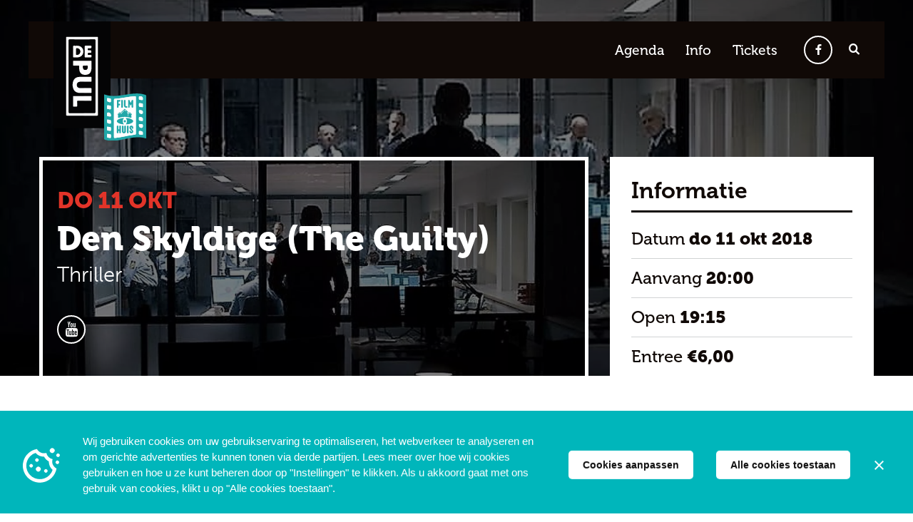

--- FILE ---
content_type: text/html; charset=UTF-8
request_url: https://www.filmpul.com/agenda/den-skyldige-the-guilty/
body_size: 6081
content:
<!DOCTYPE html>
<html lang="nl" prefix="og: http://ogp.me/ns#">
<head>

    <meta charset="utf-8" />
    <meta http-equiv="x-ua-compatible" content="ie=edge">
    <meta name="viewport" content="width=device-width, initial-scale=1, maximum-scale=1">
    <title>Den Skyldige (The Guilty)</title>
    <meta name="description" content="Asger Holm (Jakob Cedergren,&nbsp;Submarino) is politieagent in de buitendienst van Kopenhagen, maar door een overtreding werkt hij verplicht een aantal..." />

    <!--
        Powered by lift3 - www.lift3.nl
        - - - - - - - - - - - - - - - - - - - - - - - - - - - -
        Realisatie: 03 Webdesign - www.03webdesign.nl
        Ontwerp: Lifted - www.lifted.nl
        - - - - - - - - - - - - - - - - - - - - - - - - - - - -
	-->

    <meta name="author" content="Filmpul Uden" />
        <meta name="robots" content="noodp" />

    <meta property="og:image" content="https://www.filmpul.com/facebook-og.png" />
    <meta property="og:title" content="Den Skyldige (The Guilty)"/>
    <meta property="og:description" content="Asger Holm (Jakob Cedergren,&nbsp;Submarino) is politieagent in de buitendienst van Kopenhagen, maar door een overtreding werkt hij verplicht een aantal..." />
    <meta property="og:url" content="https://www.filmpul.com/agenda/den-skyldige-the-guilty/" />
    <meta property="og:locale" content="nl_NL" />

    <base href="https://www.filmpul.com" />


    <!-- Favicons -->
	<link rel="apple-touch-icon" sizes="180x180" href="/favicons/pulfilm@180p.png">
	<link rel="icon" type="image/png" href="/favicons/pulfilm.png" sizes="32x32">
	<link rel="icon" type="image/png" href="/favicons/pulfilm@2x.png" sizes="16x16">
	<link rel="manifest" href="/favicons/manifest.json">
	<link rel="mask-icon" href="/favicons/pulfilm@2x.svg" color="#e23429">
	<link rel="shortcut icon" href="/favicons/pulfilm@3x.ico">
	<meta name="msapplication-config" content="/favicons/browserconfig.xml">
	<meta name="theme-color" content="#e23429">

      <!-- Google Tag Manager -->
    <script>(function(w,d,s,l,i){w[l]=w[l]||[];w[l].push({'gtm.start':
    new Date().getTime(),event:'gtm.js'});var f=d.getElementsByTagName(s)[0],
    j=d.createElement(s),dl=l!='dataLayer'?'&l='+l:'';j.async=true;j.src=
    'https://www.googletagmanager.com/gtm.js?id='+i+dl;f.parentNode.insertBefore(j,f);
    })(window,document,'script','dataLayer','GTM-TW2RP32');</script>
    <!-- End Google Tag Manager -->

    <script>function lfnt(t){function n(){if(!window.FontFace)return!1;var t=new FontFace("t",'url("data:application/font-woff2,") format("woff2")',{}),n=t.load();try{n.then(null,function(){})}catch(e){}return"loading"===t.status}var e=navigator.userAgent;if(window.addEventListener&&(!e.match(/Opera (Mini|Mobi)/)||e.match(/Chrome/))){var a={};try{a=localStorage||{}}catch(o){}var r=a[t],c=document.createElement("style");if(c.rel="stylesheet",document.head.appendChild(c),r)c.textContent=r;else{var i=new XMLHttpRequest;i.open("GET","https://lift3cdn.nl/font/"+t+"/"+t+(n()?"-w2":e.match(/Android (2|3|4.0|4.1|4.2|4.3)/)&&!e.match(/Chrome/)?"-ttf":"")+".css"),i.onload=function(){i.status>199&&i.status<400&&(a[t]=c.textContent=i.responseText)},i.send()}}}lfnt('museo-500');lfnt('museo_sans-300');lfnt('museo_sans-900');lfnt('museo_sans-700');lfnt('museo-900');lfnt('museo-700');lfnt('de-pul-400');</script>
	<link href="https://lift3cdn.nl/css/minify/reboot3.1.css,flickity-1.1.1.css,fancybox-2.1.5.css" rel="stylesheet" />
    <!-- CSS embed -->
	<link rel="stylesheet" href="https://maxcdn.bootstrapcdn.com/bootstrap/3.3.7/css/bootstrap.min.css" integrity="sha384-BVYiiSIFeK1dGmJRAkycuHAHRg32OmUcww7on3RYdg4Va+PmSTsz/K68vbdEjh4u" crossorigin="anonymous">
	<link rel="stylesheet" type="text/css" href="css/bootstrap-addon.css">
	<link rel="stylesheet" type="text/css" href="css/swipebox.css">
    <link href="/css/style-min.css?v=1.7" rel="stylesheet" />
    <!--[if lte IE 8]>
        <link href="/css/ie-old.css" rel="stylesheet" />
    <![endif]-->

  

    
</head>

<body class="agenda">
<!-- Google Tag Manager (noscript) -->
<noscript><iframe src="https://www.googletagmanager.com/ns.html?id=GTM-TW2RP32" height="0" width="0" style="display:none;visibility:hidden"></iframe></noscript>
<!-- End Google Tag Manager (noscript) -->

<header>
		<div class="container">
			<div class="row">
				<div id="logo" class="col-xs-6 col-sm-4 col-md-3 column">
					<a href="/">
						<img src="images/logo-vertical-with-back.svg" alt="De Pul Film Huis">
					</a>
				</div>
				<div id="menu" class="col-sm-8 col-md-9 column">
					<div class="menu-wrap">
						<nav class="main-menu">
							<ul>
                                                                    <li><a href="https://www.livepul.com/agenda/" title="Agenda">Agenda</a></li>
                                                                    <li><a href="info-2/" title="Info">Info</a></li>
                                                                    <li><a href="/tickets/" title="Tickets">Tickets</a></li>
                                							</ul>
						</nav>
						<ul class="social-icons">
							<li><a href="https://www.facebook.com/filmpul/" target="_blank"><i class="icon-facebook"></i></a></li>																				</ul>
						<div class="search">
							<div class="desktop-toggle">
								<i class="icon-search"></i>
							</div>
							<form method="post" action="/zoeken/">
								<button class="submit"><i class="icon-search"></i></button>
								<input class="form-control" name="sq" placeholder="Zoeken..." />
							</form>
						</div>
					</div>
				</div>
				<div id="menu-extend" class="col-xs-6 column">
					<div class="menu-hamburger">
					  <span></span>
					  <span></span>
					  <span></span>
					  <span></span>
					</div>
				</div>
			</div>
		</div>
	</header>
        
    <section id="content">


    <section id="agenda-title-bar" style="background-image:url('https://lift3cdn.nl/image/29/resize-1456/guilty-1.jpg');">
		<div class="container">
			<div class="row">
				<div class="col-xs-12 col-sm-6 col-md-7 col-lg-8 column left">
					<div class="text"  style="background-image:url('https://lift3cdn.nl/image/29/resize-1456/guilty-1.jpg">
						<div class="inner">
							<h2>do 11 okt</h2>
							<h1>Den Skyldige (The Guilty)</h1>
							<h3>Thriller</h3>
                                                        							<div class="social-icons">
                                								<a href="https://www.youtube.com/watch?v=JRPMYtsNgHw" class="social-button swipebox swipebox-video link" rel="youtube"><i class="icon-youtube"></i></a>							</div>
                            						</div>
					</div>
				</div>
				<div class="col-xs-12 col-sm-6 col-md-5 col-lg-4 column right">
					<div class="inner">
						<h1>Informatie</h1>
						<ul>
							<li>Datum <span>do 11 okt 2018</span></li>
							<li>Aanvang <span>20:00</span></li>							<li>Open <span>19:15</span></li>
                            														<li>Entree <span>&euro;6,00</span></li>						</ul>
					</div>
				</div>
			</div>
		</div>
	</section>
	
	<section id="page-content">
		<div class="container">
			<div class="row">
				
				<section id="content-box" class="col-xs-12 col-md-6 col-lg-7 column">
					
					<p>Asger Holm (Jakob Cedergren,&nbsp;<em>Submarino</em>) is politieagent in de buitendienst van Kopenhagen, maar door een overtreding werkt hij verplicht een aantal weken in de alarmcentrale.<br />

Tegen het einde van zijn dienst raakt hij hoorbaar steeds gefrustreerder door de onbeduidende telefoontjes die hij voor zijn kiezen krijgt. Dan belt Iben, een jonge vrouw die zo te horen ontvoerd is. Er is een standaardprocedure, maar die voldoet niet voor een politieman die normaal op straat staat. Asger zet alles op alles om de vrouw te helpen. Langzaam ontvouwt zich een ultraspannend mysterie, waarbij we als kijker samen met Asger vastzitten in de controlekamer. Kan een film die zich in &eacute;&eacute;n ruimte bevindt zo lang boeien?&nbsp;<em>Den Skyldige</em>&nbsp;bewijst van wel.<br />

Omdat de kijker zit mee te luisteren met 112-gesprekken, moeten lange stukken van het verhaal aan de andere kant van de lijn worden verteld. Alleen met geluid dus. Aan elk camerashot proef je de aandacht die eraan besteed is om elke nadruk die wordt gelegd geheel kloppend te krijgen, en het geluidsdesign is nagenoeg perfect om in je fantasie alle blanco&rsquo;s in te vullen. Sinds de klassieker&nbsp;<em>12 Angry Men</em>&nbsp;(1957) waren er zelden films die z&oacute; goed spanning wisten op te bouwen in &eacute;&eacute;n ruimte.&nbsp;<em>Den skyldige</em>&nbsp;was de grote hit op het IFFR (Internationaal Filmfestival Rotterdam) in 2018.<br />

<br />

Denemarken, 2018, 85 min.<br />

Regie:&nbsp;Gustav M&ouml;ller<br />

Met:&nbsp;Jakob Cedergren, Jessica Dinnage, e.a.</p>
                    
                                        <ul class="kijkwijzer">
                                                    <li><img src="/images/kijkwijzer/1.png" alt="" class="noindex" /></li>
                                                    <li><img src="/images/kijkwijzer/11.png" alt="" class="noindex" /></li>
                                            </ul>
                                        
					<div class="spacer"></div>
                    
                                                                    
                            <img src="https://lift3cdn.nl/image/29/resize-1455/guilty-poster.jpg" alt="" />
                            
                                            					
                    					<div class="video-wrap">
                            <div class="videowrapper"><iframe width="560" height="349" src="https://www.youtube.com/embed/JRPMYtsNgHw?rel=0" frameborder="0" allowfullscreen></iframe></div>
					</div>
                    					
					<div class="item-bottom">
						<div class="row">
							<div class="col-xs-7 inner-column left">
                                                                								<a href="https://www.youtube.com/watch?v=JRPMYtsNgHw" class="social-link swipebox swipebox-video link" rel="youtube"><i class="icon-youtube"></i></a>							</div>
							<div class="col-xs-5 inner-column right">
								                                <iframe src="https://www.facebook.com/plugins/like.php?href=https%3A%2F%2Fwww.filmpul.com%2Fagenda%2Fden-skyldige-the-guilty%2F&width=89&layout=box_count&action=like&size=small&show_faces=false&share=false&height=65&appId=578610952206520" width="89" height="65" style="border:none;overflow:hidden" scrolling="no" frameborder="0" allowTransparency="true"></iframe>
							</div>
						</div>
                        
  
                           
                        
					</div>
					
                    
					<div class="social-content">
						<h2>Social media</h2>
						<ul>
                                                                                    							<li>
								<div class="row">
									<div class="col-xs-6 inner-column left">
										<span>Deel dit evenement op Facebook</span>
									</div>
									<div class="col-xs-6 inner-column right">
										                                        <a href="javascript:fbshareCurrentPage()" target="_blank" alt="Share on Facebook" href="#" class="social-link"><i class="icon-share"></i></a>
									</div>
								</div>
							</li>
						</ul>
					</div>
					
					<div class="facebook-comments">
						                        <iframe scrolling="no" title="Facebook Social Plugin" class="fb_ltr" src="https://www.facebook.com/plugins/comments.php?api_key=578610952206520&amp;href=https%3A%2F%2Fwww.filmpul.com%2Fagenda%2Fden-skyldige-the-guilty%2F&amp;locale=nl_NL&amp;numposts=10&amp;sdk=joey&amp;width=460" style="border: none; overflow: hidden; height: 266px; width: 460px;"></iframe>
					</div>
					
				</section> 
				
				<section id="black-boxes" class="col-xs-12 col-md-6 col-lg-5 column sidebar">
					<div class="container">
						<div class="row">
							
							<div class="col-xs-12 nogutter">
								<h1 class="sidebar-title">Agenda overzicht</h1>
							</div>

                                                                                                                     
                               	<div class="col-xs-12 column red">
    								<div class="time">
                                        <a href="/agenda/film-108/" class="overlay">
    									<span class="day">do</span>
    									<span class="number">29</span>
    									<span class="month">jan</span>
                                        </a>
    								</div>
    								<div class="box">
    									<h2>The Last Viking </h2>
    									<span class="desc"></span>
    									<span class="tags"></span>
    									<a href="/agenda/film-108/" class="overlay">
    										<div class="inner">
    											<i class="icon-search"></i> 
    										</div>
    									</a>
    								</div>
    							</div>
                                                                                                                         
                               	<div class="col-xs-12 column blue">
    								<div class="time">
                                        <a href="/agenda/film-109/" class="overlay">
    									<span class="day">do</span>
    									<span class="number">05</span>
    									<span class="month">feb</span>
                                        </a>
    								</div>
    								<div class="box">
    									<h2>Sentimental Value </h2>
    									<span class="desc"></span>
    									<span class="tags"></span>
    									<a href="/agenda/film-109/" class="overlay">
    										<div class="inner">
    											<i class="icon-search"></i> 
    										</div>
    									</a>
    								</div>
    							</div>
                                                                                                                         
                               	<div class="col-xs-12 column orange">
    								<div class="time">
                                        <a href="/agenda/film-110/" class="overlay">
    									<span class="day">do</span>
    									<span class="number">12</span>
    									<span class="month">feb</span>
                                        </a>
    								</div>
    								<div class="box">
    									<h2>It was Just an Accident </h2>
    									<span class="desc"></span>
    									<span class="tags"></span>
    									<a href="/agenda/film-110/" class="overlay">
    										<div class="inner">
    											<i class="icon-search"></i> 
    										</div>
    									</a>
    								</div>
    							</div>
                                                                                                                                                                                             
                               	<div class="col-xs-12 column red">
    								<div class="time">
                                        <a href="/agenda/filmhuis-david-gilmour-live-at-the-circus-maximus/" class="overlay">
    									<span class="day">wo</span>
    									<span class="number">18</span>
    									<span class="month">feb</span>
                                        </a>
    								</div>
    								<div class="box">
    									<h2>It&#039;s Never Over, Jeff Buckley </h2>
    									<span class="desc">Documentaire</span>
    									<span class="tags"></span>
    									<a href="/agenda/filmhuis-david-gilmour-live-at-the-circus-maximus/" class="overlay">
    										<div class="inner">
    											<i class="icon-search"></i> 
    										</div>
    									</a>
    								</div>
    							</div>
                                                                                                                         
                               	<div class="col-xs-12 column blue">
    								<div class="time">
                                        <a href="/agenda/film-111/" class="overlay">
    									<span class="day">do</span>
    									<span class="number">19</span>
    									<span class="month">feb</span>
                                        </a>
    								</div>
    								<div class="box">
    									<h2>Hamnet </h2>
    									<span class="desc"></span>
    									<span class="tags"></span>
    									<a href="/agenda/film-111/" class="overlay">
    										<div class="inner">
    											<i class="icon-search"></i> 
    										</div>
    									</a>
    								</div>
    							</div>
                                                                                                                         
                               	<div class="col-xs-12 column orange">
    								<div class="time">
                                        <a href="/agenda/film-112/" class="overlay">
    									<span class="day">do</span>
    									<span class="number">26</span>
    									<span class="month">feb</span>
                                        </a>
    								</div>
    								<div class="box">
    									<h2>Vie Privée </h2>
    									<span class="desc"></span>
    									<span class="tags"></span>
    									<a href="/agenda/film-112/" class="overlay">
    										<div class="inner">
    											<i class="icon-search"></i> 
    										</div>
    									</a>
    								</div>
    							</div>
                                                                                                                                							
						</div>
					</div>
				</section>
				
			</div>
		</div>
	</section>
    
    <script language="javascript">
    function fbshareCurrentPage()
        {window.open("https://www.facebook.com/sharer/sharer.php?u="+escape(window.location.href)+"&t="+document.title, '',
        'menubar=no,toolbar=no,resizable=yes,scrollbars=yes,height=300,width=600');
        return false; }
    </script>
    
	
</section>

<footer>

	<section class="gray-bar"></section>

	<section class="content-blocks">
		<div class="wrap">
			<div class="container">
				<div class="row">
					<div class="col-xs-12 col-sm-6 col-md-4 column related">
						<div class="inner">
							<div class="top">
								<h1>Check ook</h1>
								<ul>
									<li><a href="https://www.livepul.com">De Pul</a></li>
									<li><a href="https://www.inuje.nl">MC</a></li>
									<li><a href="https://www.facebook.com/pulcafeuden/" target="_blank">Pulcafe</a></li>
								</ul>
							</div>
							<div class="bottom">
								<div class="block">
									<i class="icon-street-view"></i>
									<a class="button" href="https://www.google.com/maps?q=de+pul+uden&layer=c&z=17&sll=51.663318,5.610321&cid=6706196959571320957&panoid=SKd1NLWu-rsAAAAGOwYL0g&cbp=13,193.01493115459741,,0,0" target="_blank">Visit us at streetview</a>
								</div>
								<div class="block">
									<i class="icon-box"></i>
									<a class="button" href="/agenda/archief/">Film archief</a>
								</div>
							</div>
						</div>
					</div>
					<div class="col-xs-12 col-sm-6 col-md-4 column tips">
						<div class="inner">
							<h1>Waardering Films</h1>
							<ul>
																	<li>
										<div>
											<span class="date">
												<a href="/seizoen-2025-2026/">Seizoen 2025-2026</a>
											</span>
										</div>
									</li>
																	<li>
										<div>
											<span class="date">
												<a href="/seizoen-2024-2025/">Seizoen 2024-2025</a>
											</span>
										</div>
									</li>
																	<li>
										<div>
											<span class="date">
												<a href="/seizoen-2023-2024/">Seizoen 2023 - 2024</a>
											</span>
										</div>
									</li>
																	<li>
										<div>
											<span class="date">
												<a href="/seizoen-2022-2023/">Seizoen 2022 - 2023</a>
											</span>
										</div>
									</li>
																	<li>
										<div>
											<span class="date">
												<a href="/seizoen-2021-2022/">Seizoen 2021 - 2022</a>
											</span>
										</div>
									</li>
																	<li>
										<div>
											<span class="date">
												<a href="/seizoen-2020-2021/">Seizoen 2020 - 2021</a>
											</span>
										</div>
									</li>
																	<li>
										<div>
											<span class="date">
												<a href="/seizoen-2019-2020/">Seizoen 2019-2020</a>
											</span>
										</div>
									</li>
																	<li>
										<div>
											<span class="date">
												<a href="/seizoen-2018-2019/">Seizoen 2018-2019</a>
											</span>
										</div>
									</li>
																	<li>
										<div>
											<span class="date">
												<a href="/seizoen-2017-2018/">Seizoen 2017-2018</a>
											</span>
										</div>
									</li>
																	<li>
										<div>
											<span class="date">
												<a href="/seizoen-2016-2017/">Seizoen 2016-2017</a>
											</span>
										</div>
									</li>
																	<li>
										<div>
											<span class="date">
												<a href="/seizoen-2015-2016/">Seizoen 2015-2016</a>
											</span>
										</div>
									</li>
																	<li>
										<div>
											<span class="date">
												<a href="/seizoen-2014-2015/">Seizoen 2014-2015</a>
											</span>
										</div>
									</li>
																							</ul>
						</div>
					</div>
					<div class="col-xs-12 col-sm-6 col-md-4 column newsletter">
						<div class="inner">
							<h1>Nieuwsbrief</h1>
							<br/>
														<!-- Begin Mailchimp Signup Form -->
														<div id="mc_embed_signup">
								<form class="validate" id="newsletter-form">
                                                                
                                <input type="email" value="" name="email" id="email" class="required email" placeholder="E-mailadres *" required>
                                
                                                                                                
                                <button type="submit" id="mc-embedded-subscribe" class="button">GO!</button>
                            	</form>
                            <div class="response" id="error-response"></div>
                            <div class="response" id="success-response"></div>
							</div>
						</div>
					</div>
				</div>
			</div>
		</div>
	</section>

	<section class="bottom-bar">
		<div class="container">
			<div class="row">
				<div class="col-xs-12 col-sm-6 column left">
											<ul>
															<li>
									<a href="https://www.livepul.com/vacatures/">Vacatures</a>
								</li>
															<li>
									<a href="info-2/eten-bij-de-buren/">Route</a>
								</li>
															<li>
									<a href="https://www.livepul.com/Privacy verklaring Compass Uden.pdf">Privacy</a>
								</li>
															<li>
									<a href="cookiestatement/">Cookies</a>
								</li>
													</ul>
									</div>
				<div class="col-xs-12 col-sm-6 column right">
					<ul class="social-icons">
													<li>
								<a href="https://www.facebook.com/filmpul/" target="_blank">
									<i class="icon-facebook"></i>
								</a>
							</li>
																							</ul>
				</div>
			</div>
		</div>
	</section>

</footer>

<!--[if lte IE 8]>
        <div class="ie_notice">
            <div class="text">
               <strong>U gebruikt Internet Explorer 8 of lager en deze browser wordt niet meer ondersteund.</strong> Upgrade vandaag nog naar de nieuwste versie van <a href=\"http://www.microsoft.com/windows/products/winfamily/ie/worldwide.mspx\">Internet Explorer</a> of <a href=\"http://www.google.com/chrome?hl=nl\" target=\"_blank\">Google's Chrome</a> voor een betere en vooral veiligere internet ervaring. Deze melding zal dan verdwijnen.
            </div>
        </div>
    <![endif]-->

<script src="https://lift3cdn.nl/js/jquery-1.11.3.min.js,flickity.pkgd-1.1.1.min.js,fancybox-2.1.5.min.js,validate-1.14.min.js,validate-nl-1.14.min.js"></script>
<script src="js/jquery.swipebox.js"></script>
<script src="https://maxcdn.bootstrapcdn.com/bootstrap/3.3.7/js/bootstrap.min.js" integrity="sha384-Tc5IQib027qvyjSMfHjOMaLkfuWVxZxUPnCJA7l2mCWNIpG9mGCD8wGNIcPD7Txa" crossorigin="anonymous"></script>

<!--[if lt IE 9]>
        <script src="/js/respond.min.js"></script>
    <![endif]-->

<script src="/js/jquery.site.js?v=1.0.0"></script>



</body></html>


--- FILE ---
content_type: text/css
request_url: https://www.filmpul.com/css/style-min.css?v=1.7
body_size: 5403
content:
*{-webkit-appearance:none}html{min-height:100%}body{font-family:'Museo',sans-serif;color:#100906;font-size:16px}img{max-width:100%;height:auto}.container{width:100%;position:relative;max-width:1200px}a{cursor:pointer;color:#e23429;transition:all 300ms}a:focus,a:hover{text-decoration:none;color:#00a2ab}a[href^="tel"]{color:inherit;text-decoration:none}h1,h2{font-weight:700}*:focus{outline:0}.nogutter{padding:0;margin:0 auto}.clear{clear:both}#swipebox-overlay{background-color:rgba(0,0,0,0.6)}#swipebox-container{background-color:rgba(0,0,0,0.6)}#swipebox-bottom-bar{-webkit-transform:translate3d(0,-50px,0);-ms-transform:translate3d(0,-50px,0);transform:translate3d(0,-50px,0)}.ie9 img[src*=".svg"]{width:100%}@media screen and (-ms-high-contrast:active),(-ms-high-contrast:none){img[src*=".svg"]{width:100%}}body.menu-open{max-width:100%;max-height:100%;overflow:hidden}header{position:fixed;top:0;right:0;left:0;z-index:999;margin:0 auto;width:100%;max-width:1200px;padding:20px;background-color:#100906}header .row{display:-webkit-flex;display:-ms-flexbox;display:flex}header #logo{position:absolute;z-index:2;top:-20px}header #logo a{transition:all 300ms;opacity:1}header #logo img{width:100%;max-width:120px;transform-origin:left top;transition:all 0.3s ease-in-out}header #menu .social-icons{list-style:none;padding:0;text-align:center;margin:0}header #menu .social-icons li{display:inline-block}header #menu .social-icons li a{margin:0 3px;color:#fff;display:-webkit-flex;display:-ms-flexbox;display:flex;width:40px;height:40px;-webkit-justfiy-content:center;-ms-flex-pack:center;justify-content:center;-webkit-align-items:center;-ms-flex-align:center;align-items:center;border:2px solid #fff;border-radius:100%}header #menu .social-icons li a:hover{color:#00a2ab;border-color:#00a2ab}header #menu .social-icons li a i{line-height:0.75em}header #menu-extend{margin-left:auto;position:relative;z-index:2;display:-webkit-flex;display:-ms-flexbox;display:flex;-webkit-justify-content:flex-end;-ms-flex-pack:end;justify-content:flex-end;-webkit-align-items:center;-ms-flex-align:center;align-items:center}header #menu-extend .menu-hamburger{width:30px;height:25px;position:relative;-webkit-transform:rotate(0deg);-ms-transform:rotate(0deg);transform:rotate(0deg);transition:all 500ms;cursor:pointer}header #menu-extend .menu-hamburger span{display:block;position:absolute;height:4px;width:100%;background:#fff;opacity:1;left:0;-webkit-transform:rotate(0deg);-ms-transform:rotate(0deg);transform:rotate(0deg);transition:all 250ms}header #menu-extend .menu-hamburger span:first-child{top:0px}header #menu-extend .menu-hamburger span:nth-child(2),header #menu-extend .menu-hamburger span:nth-child(3){top:10px}header #menu-extend .menu-hamburger span:last-child{top:20px}.menu-open header #menu-extend .menu-hamburger span:first-child{top:10px;width:0%;left:50%}.menu-open header #menu-extend .menu-hamburger span:nth-child(2){-webkit-transform:rotate(45deg);-ms-transform:rotate(45deg);transform:rotate(45deg)}.menu-open header #menu-extend .menu-hamburger span:nth-child(3){-webkit-transform:rotate(-45deg);-ms-transform:rotate(-45deg);transform:rotate(-45deg)}.menu-open header #menu-extend .menu-hamburger span:last-child{top:10px;width:0%;left:50%}#main-slider .main-slider .carousel-cell{width:100%}#main-slider .main-slider .carousel-cell .background .image{background:no-repeat center center;background-size:cover;width:100%;height:500px}#main-slider .main-slider .carousel-cell .overlay{display:-webkit-flex;display:-ms-flexbox;display:flex;-webkit-align-items:center;-ms-flex-align:center;align-items:center;background-color:rgba(0,0,0,0.6);position:absolute;top:30%;right:0;bottom:0;left:0}#main-slider .main-slider .carousel-cell .overlay .text{width:100%;max-width:1200px;margin:0 auto;padding:20px;font-size:0.8em}#main-slider .main-slider .carousel-cell .overlay .text h2{font-family:'Museo Sans',sans-serif;font-size:2em;font-weight:900;text-transform:uppercase;color:#e23429;margin:0 0 10px 0}#main-slider .main-slider .carousel-cell .overlay .text h1{font-size:3em;font-weight:900;color:#fff;margin:0 0 10px 0}#main-slider .main-slider .carousel-cell .overlay .text h3{font-family:'Museo Sans',sans-serif;font-size:1.8em;font-weight:300;color:#fff;margin:0 0 40px 0}#main-slider .main-slider .carousel-cell .overlay .text .agenda-button{font-family:'Museo Sans',sans-serif;font-weight:700;float:left;margin-right:20px;font-size:0.85em;padding:8px 30px;border:3px solid #fff;transition:all 300ms;color:#fff;text-transform:uppercase;letter-spacing:1.5px}#main-slider .main-slider .carousel-cell .overlay .text .agenda-button:hover{background-color:#fff;color:#100906}#main-slider .main-slider .carousel-cell .overlay .text .ticket-button{float:left;font-size:1.3em;color:#fff;display:-webkit-flex;display:-ms-flexbox;display:flex;width:40px;height:40px;-webkit-justfiy-content:center;-ms-flex-pack:center;justify-content:center;-webkit-align-items:center;-ms-flex-align:center;align-items:center;border:2px solid #fff;border-radius:100%}#main-slider .main-slider .carousel-cell .overlay .text .ticket-button:hover{color:#00a2ab;border-color:#00a2ab}#main-slider .main-slider .carousel-cell .overlay .text .ticket-button i{line-height:0.75em}#agenda-selector{transition:all 300ms}#agenda-selector .container{background-color:#fff}#agenda-selector h1{text-align:center;font-size:2em;margin-bottom:30px;font-weight:700;margin-top:25px}#agenda-selector .agenda-slider .carousel-cell{font-family:'Museo Sans',sans-serif;transition:color 300ms,background-color 300ms;border-right:1px solid #bcbdbf;width:33%;text-align:center}@media screen and (min-width:568px){#agenda-selector .agenda-slider .carousel-cell{width:20%}}#agenda-selector .agenda-slider .carousel-cell a{color:#a1a1a1;padding:20px 10px;display:inline-block;width:100%}#agenda-selector .agenda-slider .carousel-cell .number{display:block;font-size:0.6em;font-weight:900}#agenda-selector .agenda-slider .carousel-cell .month{text-transform:uppercase;display:block;font-weight:900;font-size:1.1em}#agenda-selector .agenda-slider .carousel-cell.active,#agenda-selector .agenda-slider .carousel-cell:hover{background-color:#100906;color:#fff}#agenda-selector .agenda-slider .carousel-cell.active a,#agenda-selector .agenda-slider .carousel-cell:hover a{color:#fff}#agenda-selector .agenda-slider .flickity-viewport{margin:0 auto;width:calc(100% - 100px)}#agenda-selector .agenda-slider .flickity-prev-next-button{background:transparent}#agenda-selector .agenda-slider .flickity-prev-next-button:focus{box-shadow:none;outline:0}#agenda-selector .agenda-slider .flickity-prev-next-button .arrow{fill:#a1a1a1}#agenda-archive{margin:20px 0 100px 0}#agenda-archive .agenda-inner{width:100% !important;height:auto !important}#agenda-archive .agenda-inner ul{list-style:none;padding:0;margin:0}#agenda-archive .agenda-inner ul li .gradient{background:-moz-radial-gradient(center,ellipse cover,rgba(255,255,255,0.1) 0%,rgba(0,0,0,0.65) 100%);background:-webkit-gradient(radial,center center,0px,center center,100%,color-stop(0%,rgba(255,255,255,0.1)),color-stop(100%,rgba(0,0,0,0.65)));background:-webkit-radial-gradient(center,ellipse cover,rgba(255,255,255,0.1) 0%,rgba(0,0,0,0.65) 100%);background:-o-radial-gradient(center,ellipse cover,rgba(255,255,255,0.1) 0%,rgba(0,0,0,0.65) 100%);background:-ms-radial-gradient(center,ellipse cover,rgba(255,255,255,0.1) 0%,rgba(0,0,0,0.65) 100%);background:radial-gradient(ellipse at center,rgba(255,255,255,0.1) 0%,rgba(0,0,0,0.65) 100%);filter:progid:DXImageTransform.Microsoft.gradient(startColorstr='#ffffff',endColorstr='#000000',GradientType=1);position:absolute;height:100%;width:100%;display:block;z-index:0}#agenda-archive .agenda-inner ul li:nth-child(n+7){display:none}#agenda-archive .column{margin-bottom:40px}#agenda-archive .column .image{position:relative;width:100%;padding-bottom:100%;background:no-repeat center center;background-size:cover}#agenda-archive .column .image .time{position:absolute;top:0;bottom:0;left:-38px;background-color:#00b6bb;margin:auto 0;width:75px;height:75px;border-radius:100%}#agenda-archive .column .image .time .day{padding-top:4px;font-size:0.85em;font-weight:700;text-transform:uppercase}#agenda-archive .column .image .time .number{line-height:1em;font-size:1.7em;font-weight:900}#agenda-archive .column .image .time .month{font-size:0.85em;font-weight:700;text-transform:uppercase}#agenda-archive .column.blue .image .time{background-color:#00b6bb}#agenda-archive .column.orange .image .time{background-color:#00b6bb}#agenda-archive .column .image .time span{color:#fff;display:block;text-align:center}#agenda-archive .column .image .overlay{padding:20px 20px 60px 20px;color:#fff;position:absolute;right:-20px;bottom:10px;left:45px;background-color:rgba(0,0,0,0.7)}#agenda-archive .column .image .overlay h2{margin:0 0 10px 0;font-size:1.2em;font-weight:900;color:#e23429}#agenda-archive .column.blue .image .overlay h2{color:#e23429}#agenda-archive .column.orange .image .overlay h2{color:#e23429}#agenda-archive .column .image .overlay .desc{font-family:'Museo Sans',sans-serif;display:block;font-size:1em;font-weight:300}#agenda-archive .column .image .overlay .tags{font-family:'Museo Sans',sans-serif;display:block;font-weight:900;font-size:1em;position:absolute;right:20px;bottom:20px;left:20px}#agenda-archive .column .image .overlay .hover{display:-webkit-flex;display:-ms-flexbox;display:flex;-webkit-align-items:center;-ms-flex-align:center;align-items:center;-webkit-justfiy-content:center;-ms-flex-pack:center;justify-content:center;transition:all 300ms;opacity:0;visibility:hidden;position:absolute;top:0;right:0;bottom:0;left:0;background-color:rgba(0,182,187,0.9)}#agenda-archive .column .image .overlay .hover a{font-size:1.8em;margin:0 6px;color:#fff;display:-webkit-flex;display:-ms-flexbox;display:flex;width:65px;height:65px;-webkit-justfiy-content:center;-ms-flex-pack:center;justify-content:center;-webkit-align-items:center;-ms-flex-align:center;align-items:center;border:3px solid #fff;border-radius:100%}#agenda-archive .column .image .overlay .hover a:hover{color:rgba(0,162,171,0.9);border-color:white;background-color:white}#agenda-archive .column .image .overlay .hover a i{line-height:0.75em}#agenda-archive .column.blue .image .overlay .hover{background-color:rgba(0,162,171,0.9)}#agenda-archive .column.orange .image .overlay .hover{background-color:rgba(0,182,187,0.9);text-align:center}#agenda-archive .column .image .overlay:hover .hover{opacity:1;visibility:visible}#agenda-archive .column.canceled .image:after{position:absolute;content:"";width:70px;height:70px;top:10px;right:10px;background:url('/images/canceled.svg') no-repeat center center;background-size:contain}#agenda-archive .column.soldout .image:after{position:absolute;content:"";width:70px;height:70px;top:10px;right:10px;background:url('/images/soldout.svg') no-repeat center center;background-size:contain}#agenda-archive .buttons{clear:both;text-align:center}#agenda-archive .button{display:inline-block;margin-bottom:10px}#agenda-archive .button a{font-family:'Museo Sans',sans-serif;font-weight:700;font-size:0.85em;transition:all 300ms;border:3px solid #00b6bb;display:inline-block;text-transform:uppercase;color:#00b6bb;padding:8px 40px}#agenda-archive .button a:hover{background-color:#00b6bb;color:#fff}#agenda-archive .container{padding:0 40px}#agenda-archive .row{margin-left:-40px;margin-right:-40px}#agenda-archive .column{padding-left:40px;padding-right:40px}#title-bar{background:url('/temp/banner2-film.png') no-repeat center center;background-size:cover}#title-bar .text{padding:180px 0 50px 0}#title-bar h2{font-family:'Museo Sans',sans-serif;margin:0 0 10px 0;color:#e23429;font-size:2em;font-weight:900}#title-bar h1{margin:0 0 10px 0;color:#fff;font-size:3em;font-weight:900}#title-bar h3{font-family:'Museo Sans',sans-serif;margin:0;color:#fff;font-size:1.7em;font-weight:300}#black-boxes .column .time{display:inline-block;vertical-align:top;background-color:#00b6bb;margin-right:4px;width:75px;height:75px;border-radius:100%}#black-boxes .column.blue .time{background-color:#00b6bb}#black-boxes .column.orange .time{background-color:#00b6bb}#black-boxes .column .time .day{padding-top:4px;font-size:0.85em;font-weight:700;text-transform:uppercase}#black-boxes .column .time .number{line-height:1em;font-size:1.7em;font-weight:900}#black-boxes .column .time .month{font-size:0.85em;font-weight:700;text-transform:uppercase}#black-boxes .column .time span{color:#fff;display:block;text-align:center}#black-boxes .column .box{position:relative;margin-bottom:2px;padding:20px 20px 20px 20px;min-height:180px;background-color:#100906;display:inline-block;vertical-align:top;width:calc(100% - 85px)}#black-boxes .column .box h2{color:#e23429;font-size:1.5em;font-weight:900;margin:0 0 10px 0}#black-boxes .column.blue .box h2{color:#e23429}#black-boxes .column.orange .box h2{color:#e23429}#black-boxes .column .box .link{font-family:'Museo Sans',sans-serif;text-transform:uppercase;font-weight:700;letter-spacing:1.5px;font-size:0.85em;position:absolute;right:20px;bottom:20px;left:20px;transition:all 300ms;color:#fff;display:block;text-align:center;padding:8px 20px;border:3px solid #fff}#black-boxes .column .box .link:hover{background-color:#fff;color:#100906}#black-boxes.fresh{margin:100px 0}#black-boxes.fresh .box,#black-boxes.albums .box{margin-bottom:30px}#black-boxes.albums{margin:35px 0 200px 0}#black-boxes.albums .date-title{margin:50px 0 60px 0}#black-boxes.albums .column .box h2{margin-bottom:10px}#black-boxes.albums .column .box .overlay{display:block;position:absolute;top:0;right:0;bottom:0;left:0}#black-boxes.albums .column .box .overlay .inner{transition:all 300ms;visibility:hidden;opacity:0;position:absolute;top:0;right:0;bottom:0;left:0;background-color:rgba(226,52,41,0.9)}#black-boxes.albums .column.blue .box .overlay .inner{background-color:rgba(0,162,171,0.9)}#black-boxes.albums .column.orange .box .overlay .inner{background-color:rgba(247,147,29,0.9)}#black-boxes.albums .column .box .overlay .inner i{padding:10px 0 0 10px;display:block;position:absolute;top:0;right:0;bottom:0;left:0;margin:auto;height:40px;width:40px;color:#fff;border-radius:100%;border:2px solid #fff;line-height:0.75em}#black-boxes.albums .column .box .overlay:hover .inner{visibility:visible;opacity:1}#black-boxes.albums .column .box .desc{font-family:'Museo Sans',sans-serif;color:#fff;font-weight:300;font-size:1.1em}#page-content{margin:50px 0 150px 0}#page-content #black-boxes.sidebar .sidebar-title{padding-left:80px;font-weight:700;font-size:2em;margin:0 0 20px 0}#page-content #black-boxes.sidebar .column{padding:0}#page-content #black-boxes.sidebar .column .desc{font-family:'Museo Sans',sans-serif;padding-bottom:40px;color:#fff;font-size:1.1em;font-weight:300;display:block}#page-content #black-boxes.sidebar .column .tags{font-family:'Museo Sans',sans-serif;position:absolute;right:20px;bottom:20px;left:20px;color:#fff;font-size:1.1em;font-weight:900}#page-content #content-box{font-weight:400;margin-bottom:100px}#page-content #content-box p{font-family:'Museo Sans',sans-serif;line-height:1.8em}#page-content #content-box p.intro{font-weight:700}#page-content #content-box h1{margin:30px 0;font-weight:900;font-size:1.5em}#page-content #content-box strong{font-weight:700}#page-content #content-box .spacer{margin-top:100px}#page-content #black-boxes.sidebar .column .box .overlay{display:block;position:absolute;top:0;right:0;bottom:0;left:0}#page-content #black-boxes.sidebar .column .box .overlay .inner{transition:all 300ms;visibility:hidden;opacity:0;position:absolute;top:0;right:0;bottom:0;left:0;background-color:rgba(0,162,171,0.9)}#page-content #black-boxes.sidebar .column.blue .box .overlay .inner{background-color:rgba(0,162,171,0.9)}#page-content #black-boxes.sidebar .column.orange .box .overlay .inner{background-color:rgba(0,162,171,0.9)}#page-content #black-boxes.sidebar .column .box .overlay .inner i{padding:10px 0 0 10px;display:block;position:absolute;top:0;right:0;bottom:0;left:0;margin:auto;height:40px;width:40px;color:#fff;border-radius:100%;border:2px solid #fff;line-height:0.75em}#page-content #black-boxes.sidebar .column .box .overlay:hover .inner{visibility:visible;opacity:1}#page-content p{margin-bottom:30px}#page-content a.button{display:inline-block;font-weight:900;text-align:center;font-size:0.85em;padding:8px 40px;border:3px solid #100906;transition:all 300ms;color:#100906;text-transform:uppercase;letter-spacing:1.5px;margin-bottom:10px}#page-content a.button:hover{background-color:#100906;color:#FFF}#page-content .video-wrap img{margin:10px 0;display:block}#page-content .video-wrap{margin:10px 0;position:relative;width:100%;padding-bottom:56.25%}#page-content .video-wrap iframe{position:absolute;width:100%;height:100%;top:0;right:0;bottom:0;left:0}#agenda-title-bar{position:relative;padding-top:150px;background-position:center center;background-size:cover}#agenda-title-bar:before{content:"";position:absolute;top:0;right:0;bottom:0;left:0;background-color:rgba(0,0,0,0.5)}#agenda-title-bar .column.left .text{display:-webkit-flex;display:-ms-flexbox;display:flex;-webkit-align-items:center;-ms-flex-align:center;align-items:center;color:#fff;position:relative;width:100%;background-position:center center;background-size:cover;border:5px solid #fff;padding:30px}#agenda-title-bar .column.left .text:before{z-index:1;content:"";position:absolute;top:0;right:0;bottom:0;left:0;background-color:rgba(0,0,0,0.5)}#agenda-title-bar .column.left .text .inner{position:relative;z-index:2}#agenda-title-bar .column.left .text{width:100%;max-width:1240px;margin:0 auto;padding:20px;font-size:0.8em}#agenda-title-bar .column.left .text h2{font-family:'Museo Sans',sans-serif;font-size:2em;font-weight:900;text-transform:uppercase;color:#e23429;margin:0 0 10px 0}#agenda-title-bar .column.left .text h1{font-size:3em;font-weight:900;color:#fff;margin:0 0 10px 0}#agenda-title-bar .column.left .text h3{font-family:'Museo Sans',sans-serif;font-size:1.8em;font-weight:300;color:#fff;margin:0 0 40px 0}#agenda-title-bar .column.left .text .button{font-family:'Museo Sans',sans-serif;font-weight:700;margin-right:10px;font-size:0.85em;padding:8px 40px;border:3px solid #fff;transition:all 300ms;color:#fff;text-transform:uppercase;letter-spacing:1.5px}#agenda-title-bar .column.left .text .button:hover{background-color:#fff;color:#100906}#agenda-title-bar .column.left .text .social-icons{display:block;margin-top:20px}#agenda-title-bar .column.left .text .social-button{margin-right:10px;float:left;font-size:1.3em;color:#fff;display:-webkit-flex;display:-ms-flexbox;display:flex;width:40px;height:40px;-webkit-justfiy-content:center;-ms-flex-pack:center;justify-content:center;-webkit-align-items:center;-ms-flex-align:center;align-items:center;border:2px solid #fff;border-radius:100%}#agenda-title-bar .column.left .text .social-button:hover{color:#00a2ab;border-color:#00a2ab}#agenda-title-bar .column.left .text .social-button i{line-height:0.75em}#agenda-title-bar .column.right .inner{padding:30px;width:100%;background-color:#fff}#agenda-title-bar .column.right .inner h1{font-size:2em;font-weight:700;margin:0 0 10px 0;padding-bottom:10px;border-bottom:3px solid #100906}#agenda-title-bar .column.right .inner ul{list-style:none;padding:0;margin:0}#agenda-title-bar .column.right .inner ul li{font-weight:500;font-size:1.5em;padding:10px 0;border-bottom:1px solid #d1d3d4}#agenda-title-bar .column.right .inner ul li:last-child{border:0}#agenda-title-bar .column.right .inner ul li span{font-weight:900}#page-content .social-link{position:relative;z-index:20;margin-right:10px;float:left;font-size:1.3em;color:#100906;display:-webkit-flex;display:-ms-flexbox;display:flex;width:40px;height:40px;-webkit-justfiy-content:center;-ms-flex-pack:center;justify-content:center;-webkit-align-items:center;-ms-flex-align:center;align-items:center;border:2px solid #100906;border-radius:100%}#page-content .social-link:hover{color:#e23429;border-color:#e23429}#page-content .social-link i{line-height:0.75em}#page-content .item-bottom{margin-top:30px}#page-content .item-bottom .tickets-link{font-family:'Museo Sans',sans-serif;margin-right:10px;font-weight:700;transition:all 300ms;font-size:0.9em;text-transform:uppercase;color:#e23429;border:3px solid #e23429;padding:8px 40px;float:left}#page-content .item-bottom .tickets-link:hover{background-color:#e23429;color:#fff}#page-content .item-bottom .inner-column.right iframe{float:right}#page-content .social-content{margin-top:100px}#page-content .social-content h2{font-weight:900;font-size:1.5em;margin:0;padding-bottom:30px;border-bottom:4px solid #00b6bb}#page-content .social-content ul{list-style:none;padding:0;margin:0}#page-content .social-content ul li{padding:20px 0;border-bottom:1px solid #d1d3d4}#page-content .social-content ul li .row{display:-webkit-flex;display:-ms-flexbox;display:flex;-webkit-align-items:center;-ms-flex-align:center;align-items:center}#page-content .social-content ul li .inner-column.left{font-family:'Museo Sans',sans-serif;font-weight:900}#page-content .social-content ul li .inner-column.right{display:-webkit-flex;display:-ms-flexbox;display:flex;-webkit-justify-content:flex-end;-ms-flex-pack:end;justify-content:flex-end}#page-content .social-content ul li .social-link{margin:0 0 0 10px}#page-content .facebook-comments{margin-top:75px}#page-content .facebook-comments iframe{width:100% !important}.kijkwijzer{list-style:none;margin:0;padding:0}.kijkwijzer li{display:inline-block}.kijkwijzer li img{max-width:60px;margin-right:5px}.search_results{list-style:none;padding:0}.search_results li a h4{margin-bottom:5px}.reserveren{background-color:#f1f2f2;padding:14px 33px 34px 33px;margin-top:20px;font-family:'Museo Sans',sans-serif}.reserveren h4{font-size:27px;font-weight:800;margin-bottom:35px}.reserveren form input[type=text]{border:none;padding:7px 10px;font-weight:300;color:black;margin-top:12px;width:100%}.reserveren form input[type=email]{border:none;padding:7px 10px;font-weight:300;color:black;margin-top:12px;width:100%}.reserveren form input[type=number]{border:none;width:135px;margin-top:12px;margin-bottom:20px;padding:7px 10px;padding-right:0;display:block}.reserveren form input[type=submit]{background-color:transparent;border:3px solid #00b6bb;color:#00b6bb;font-weight:700;font-family:'Museo Sans',sans-serif;font-size:0.85em;letter-spacing:1px;padding:8px;width:198px;margin-top:20px}.reserveren form input[type=submit]:hover{background-color:#00b6bb;color:white}.reserveren form label.error{display:none !important}.reserveren form input.error{border:1px solid #e23429 !important;color:#e23429}::-webkit-input-placeholder{color:#bcbec0}:-moz-placeholder{color:#bcbec0}::-moz-placeholder{color:#bcbec0}:-ms-input-placeholder{color:#bcbec0}footer .gray-bar{background-color:#f1f2f2;width:100%;height:175px}footer .content-blocks{position:relative;padding-bottom:200px}footer .content-blocks:after{position:absolute;z-index:1;content:"";top:110px;right:0;bottom:0;left:0;background:url('/temp/banner2-film.png') no-repeat center center;background-size:cover}footer .content-blocks .wrap{position:relative;margin-top:-110px;z-index:2}footer .content-blocks .column{margin-bottom:50px}footer .content-blocks .column h1{margin:0;padding:30px 0 40px 0;font-weight:900;font-size:1.5em}footer .content-blocks .column.related h1{border-bottom:4px solid #e23429}footer .content-blocks .column.related .top{background-color:#fff;padding:20px}footer .content-blocks .column.related .top ul{list-style:none;padding:0;margin:0}footer .content-blocks .column.related .top ul li{margin-top:30px}footer .content-blocks .column.related .top ul li:last-child{margin-bottom:10px}footer .content-blocks .column.related .top ul li a{color:#e23429;font-size:1.5em;font-weight:900}footer .content-blocks .column.related .top ul li a:hover{color:#100906}footer .content-blocks .column.related .bottom .block{margin-top:5px;background-color:rgba(0,0,0,0.7);padding:20px}footer .content-blocks .column.related .bottom .block i{display:inline-block;vertical-align:middle;margin-right:10px;font-size:1.8em;line-height:0.9em;color:#fff}footer .content-blocks .column.related .bottom .block .button{letter-spacing:1.5px;font-family:'Museo Sans',sans-serif;font-weight:700;font-size:0.85em;width:200px;width:calc(100% - 60px);text-align:center;display:inline-block;vertical-align:middle;text-transform:uppercase;transition:all 300ms;padding:8px 15px;border:3px solid #fff;color:#fff}footer .content-blocks .column.related .bottom .block .button:hover{background-color:#fff;color:#000}footer .content-blocks .column.tips .inner{padding:20px;background-color:#00b6bb}footer .content-blocks .column.tips h1{color:#fff;border-bottom:4px solid #fff}footer .content-blocks .column.tips ul{list-style:none;padding:0;margin:0}footer .content-blocks .column.tips ul li{font-family:'Museo Sans',sans-serif;padding:12px 0;border-bottom:1px solid #fff}footer .content-blocks .column.tips ul li:last-child{border-bottom:0;padding-bottom:0}footer .content-blocks .column.tips ul li a,footer .content-blocks .column.tips ul li div{color:#fff}footer .content-blocks .column.tips ul li a:hover{color:#000}footer .content-blocks .column.tips ul li a .date,footer .content-blocks .column.tips ul li div .date{display:block;font-weight:300;font-size:1.1em}footer .content-blocks .column.tips ul li a .spec,footer .content-blocks .column.tips ul li div .spec{display:block;font-weight:900;font-size:1.1em}footer .content-blocks .column.newsletter .inner{padding:20px;background-color:#fff}footer .content-blocks .column.newsletter h1{border-bottom:4px solid #e23429}footer .content-blocks .column.newsletter ul{list-style:none;padding:0;margin:0 0 20px 0}footer .content-blocks .column.newsletter ul li{font-family:'Museo Sans',sans-serif;border-bottom:1px solid #d1d3d4}footer .content-blocks .column.newsletter ul li label{margin-bottom:0;font-weight:900;font-size:1.1em}footer .content-blocks .column.newsletter [type="checkbox"]:not(:checked),footer .content-blocks .column.newsletter [type="checkbox"]:checked{position:absolute;left:-9999px}footer .content-blocks .column.newsletter [type="checkbox"]:not(:checked) + label,footer .content-blocks .column.newsletter [type="checkbox"]:checked + label{position:relative;width:100%;padding:25px 0;cursor:pointer}footer .content-blocks .column.newsletter [type="checkbox"]:not(:checked) + label:before,footer .content-blocks .column.newsletter [type="checkbox"]:checked + label:before{content:'';position:absolute;right:0;top:27px;width:20px;height:20px;border:1px solid #221e1f;background:#fff;border-radius:100%}footer .content-blocks .column.newsletter [type="checkbox"]:not(:checked) + label:after,footer .content-blocks .column.newsletter [type="checkbox"]:checked + label:after{position:absolute;top:31px;right:4px;content:"";font-size:18px;width:12px;height:12px;border-radius:100%;line-height:0.8;background-color:#221e1f;transition:all 200ms}footer .content-blocks .column.newsletter [type="checkbox"]:not(:checked) + label:after{opacity:0;-webkit-transform:scale(0);-ms-transform:scale(0);transform:scale(0)}footer .content-blocks .column.newsletter [type="checkbox"]:checked + label:after{opacity:1;-webkit-transform:scale(1);-ms-transform:scale(1);transform:scale(1)}footer .content-blocks .column.newsletter .submit{font-family:'Museo Sans',sans-serif;margin:0}footer .content-blocks .column.newsletter .email{font-family:'Museo Sans',sans-serif;font-weight:300;font-size:1.1em;width:calc(100% - 70px);margin-right:5px;border:0;box-shadow:none;background-color:#f1f2f2;padding:7px 15px}footer .content-blocks .column.newsletter #mc-embedded-subscribe{transition:all 300ms;background-color:#e23429;border:0;color:#fff;width:60px;padding:10px 0 9px 0;text-transform:uppercase;font-weight:700;font-size:0.9em}footer .content-blocks .column.newsletter #mc-embedded-subscribe:hover{background-color:#000}footer .bottom-bar{background-color:#000;color:#fff;padding:20px 0}footer .bottom-bar .column.left{text-align:center}footer .bottom-bar .column.left ul{list-style:none;padding:0;margin:0 0 20px 0}footer .bottom-bar .column.left ul li{display:inline-block;margin-right:25px}footer .bottom-bar .column.left ul li a{font-weight:700;font-size:1.35em;color:#fff;transition:all 300ms}footer .bottom-bar .column.left ul li a:hover{color:#00a2ab}footer .bottom-bar .column.right{text-align:center}footer .bottom-bar .social-icons{list-style:none;padding:0;text-align:center;margin:0}footer .bottom-bar .social-icons li{display:inline-block}footer .bottom-bar .social-icons li a{margin:0 3px;color:#fff;display:-webkit-flex;display:-ms-flexbox;display:flex;width:40px;height:40px;-webkit-justfiy-content:center;-ms-flex-pack:center;justify-content:center;-webkit-align-items:center;-ms-flex-align:center;align-items:center;border:2px solid #fff;border-radius:100%}footer .bottom-bar .social-icons li a:hover{color:#00a2ab;border-color:#00a2ab}footer .bottom-bar .social-icons li a i{line-height:0.75em}@media screen and (min-width:568px){#main-slider .main-slider .carousel-cell .overlay{top:50%}#main-slider .main-slider .carousel-cell .overlay .text .agenda-button{padding:8px 40px}#agenda-archive .column .image .overlay{bottom:30px}#agenda-archive .column .image .overlay h2{font-size:1.5em}#agenda-archive .column .image .overlay .desc{font-size:1.1em}#agenda-archive .column .image .overlay .tags{font-size:1.1em}#agenda-archive .button:first-child{margin-right:10px}}@media screen and (max-width:767px){header #menu{padding-top:100px;display:none;z-index:1;-webkit-justfiy-content:center;-ms-flex-pack:center;justify-content:center;-webkit-align-items:center;-ms-flex-align:center;align-items:center;position:fixed;top:0;right:0;bottom:0;left:0;background-color:#100906}header #menu .main-menu ul{list-style:none;padding:0;margin:0 0 20px 0}header #menu .main-menu ul li{text-align:center}header #menu .main-menu ul li a{display:inline-block;transition:color 300ms;font-size:1.2em;padding:5px 0;color:#fff;text-decoration:none}header #menu .main-menu ul li a:hover,header #menu .main-menu ul li.active a{color:#00a2ab}header #menu .search{margin-top:30px}header #menu .search form{display:block !important}header #menu .search form button{background-color:transparent;border:0;line-height:0.8em;color:#fff;margin-right:10px;display:inline-block;vertical-align:middle}header #menu .search form .form-control{display:inline-block;vertical-align:middle;box-shadow:none;padding:8px 20px;width:auto;height:auto;transition:all 300ms;border-radius:100px;background-color:transparent;border:1px solid #fff;color:rgba(255,255,255,0.8)}header #menu .search form .form-control:focus{outline:0;border-color:#00a2ab}header #menu .search .desktop-toggle{display:none}}@media screen and (max-width:767px) and (max-height:420px){header #menu .social-icons{display:none}}@media screen and (min-width:768px){header{transform:translateY(30px);transition:transform 300ms;width:95%;width:calc(100% - 70px);padding:20px 20px 10px 20px}header.sticky{transform:translateY(0)}header #menu{margin-left:auto;padding-bottom:10px;display:-webkit-flex !important;display:-ms-flexbox !important;display:flex !important;-webkit-justify-content:flex-end;-ms-flex-pack:end;justify-content:flex-end;-webkit-align-items:center;-ms-flex-align:center;align-items:center}header #menu .main-menu{padding-right:20px;font-size:1em;display:inline-block;vertical-align:middle}header #menu .main-menu ul{list-style:none;padding:0;margin:0}header #menu .main-menu ul li{display:inline-block;margin-right:10px}header #menu .main-menu ul li:last-child{margin-right:0}header #menu .main-menu ul li a{color:#fff;transition:color 300ms}header #menu .main-menu ul li a:hover,header #menu .main-menu ul li.active a{color:#00a2ab}header #menu .social-icons{display:none}header #menu .search{display:inline-block;vertical-align:middle}header #menu .search form{-webkit-transform:translateY(-50%);-ms-transform:translateY(-50%);transform:translateY(-50%);top:75px;right:-20px;height:auto;overflow:hidden;position:absolute;visibility:hidden;opacity:0;transition:all 300ms}header #menu .search form .form-control{opacity:0;transition:all 300ms;border:none;box-shadow:none;width:300px;height:auto;border-radius:0;background-color:#100906;color:#fff;top:20px;padding:15px 30px}header #menu .search form .form-control:focus{outline:0}header #menu .search form button{display:none}header #menu .search .desktop-toggle{transition:color 300ms;color:#fff;cursor:pointer;display:inline-block;vertical-align:middle}header #menu .search .desktop-toggle:hover{color:#00a2ab}header #menu .search .desktop-toggle i{line-height:0.8em}header #menu .search.open form{opacity:1;visibility:visible;-webkit-transform:translateY(0);-ms-transform:translateY(0);transform:translateY(0)}header #menu .search.open form .form-control{opacity:1}header #menu-extend{display:none}#main-slider .main-slider .carousel-cell .background .image{height:600px}#main-slider .main-slider .carousel-cell .overlay .text{font-size:1em}#agenda-selector h1{padding-left:40px}#agenda-selector .agenda-slider .flickity-viewport{width:calc(100% - 150px)}#title-bar .text{padding:220px 0 100px 0}#page-content{margin:100px 0 200px 0}#agenda-title-bar{padding-top:220px}#agenda-title-bar .row{display:-webkit-flex;display:-ms-flexbox;display:flex}#agenda-title-bar .column{display:-webkit-flex;display:-ms-flexbox;display:flex}#agenda-title-bar .column.left .text{border-bottom:0}#agenda-title-bar .column.right .inner{padding-bottom:0}#agenda-title-bar .column.left .text{font-size:1em}footer .content-blocks .column{float:none;margin-left:auto;margin-right:auto}footer .bottom-bar .column.left{text-align:left}footer .bottom-bar .column.left ul{margin-bottom:0;padding-top:5px}footer .bottom-bar .column.right{text-align:left}footer .bottom-bar .social-icons{float:right}.reserveren{margin-top:0;position:relative;top:-63px;max-width:353px}.no-reservations{left:380px}}@media screen and (min-width:992px){header #logo img{max-width:130px}header #menu .main-menu{padding-right:0}header.sticky #logo img{transform:scale(0.9)}header #menu .main-menu ul li{margin-right:10px}header #menu .social-icons{margin:0 15px 0 30px;display:inline-block;vertical-align:middle}#agenda-selector h1{text-align:left;margin-bottom:0}#main-slider .main-slider .carousel-cell .background .image{height:800px}#page-content #content-box{margin-bottom:0}#agenda-title-bar .column.left .text .button{float:left}#agenda-title-bar .column.left .text .social-icons{display:inline-block;margin-top:0}#agenda-archive .column .image .overlay{top:40%}footer .content-blocks .row{display:-webkit-flex;display:-ms-flexbox;display:flex}footer .content-blocks .column{display:-webkit-flex;display:-ms-flexbox;display:flex}footer .content-blocks .inner{width:100%}#page-content .social-link{float:left}.reserveren{top:6px}.no-reservations{left:initial}}@media screen and (min-width:1200px){header #menu .main-menu{font-size:1.2em}header #menu .main-menu ul li{margin-right:25px}#main-slider .main-slider .carousel-cell .background .image{height:900px}#main-slider .main-slider .carousel-cell .overlay{padding-bottom:100px}#agenda-selector{-webkit-transform:translateY(-100%);-ms-transform:translateY(-100%);transform:translateY(-100%)}#agenda-selector .agenda-slider .carousel-cell{width:14.28%}#agenda-archive .container{padding:0 50px}#agenda-archive .row{margin-left:-50px;margin-right:-50px}#agenda-archive .column{padding-left:50px;padding-right:50px}#agenda-archive .column .image .overlay{top:auto}#page-content #black-boxes{padding-left:70px}footer .content-blocks .container{padding:0;overflow:hidden}footer .content-blocks .row{margin-left:-25px;margin-right:-25px}footer .content-blocks .column{padding-left:25px;padding-right:25px}#page-content .social-link{float:left;margin-right:-39px}.reserveren{top:-63px}.no-reservations{left:380px}}@media screen and (min-width:1400px){#agenda-archive .container{padding:0}}[data-icon]:before{font-family:"de-pul" !important;content:attr(data-icon);font-style:normal !important;font-weight:normal !important;font-variant:normal !important;text-transform:none !important;speak:none;line-height:1;-webkit-font-smoothing:antialiased;-moz-osx-font-smoothing:grayscale}[class^="icon-"]:before,[class*=" icon-"]:before{font-family:"de-pul" !important;font-style:normal !important;font-weight:normal !important;font-variant:normal !important;text-transform:none !important;speak:none;line-height:1;-webkit-font-smoothing:antialiased;-moz-osx-font-smoothing:grayscale}.icon-facebook:before{content:"\61"}.icon-twitter:before{content:"\62"}.icon-youtube:before{content:"\63"}.icon-search:before{content:"\64"}.icon-ticket:before{content:"\65"}.icon-street-view:before{content:"\66"}.icon-box:before{content:"\67"}.icon-info:before{content:"\68"}.icon-camera:before{content:"\69"}.icon-microphone:before{content:"\6a"}.icon-cog:before{content:"\6b"}.icon-share:before{content:"\6c"}.icon-phone:before{content:"\6d"}.icon-envelope:before{content:"\6e"}

--- FILE ---
content_type: text/css
request_url: https://lift3cdn.nl/font/museo-500/museo-500-w2.css
body_size: 32449
content:
@font-face{font-family:'Museo';src:url([data-uri])format('woff2');font-weight:500;font-style:normal}

--- FILE ---
content_type: text/css
request_url: https://lift3cdn.nl/font/museo_sans-700/museo_sans-700-w2.css
body_size: 20598
content:
@font-face{font-family:'Museo Sans';src:url([data-uri])format('woff2');font-weight:700;font-style:normal}

--- FILE ---
content_type: text/css
request_url: https://lift3cdn.nl/font/museo-900/museo-900-w2.css
body_size: 32607
content:
@font-face{font-family:'Museo';src:url([data-uri])format('woff2');font-weight:900;font-style:normal}

--- FILE ---
content_type: text/css
request_url: https://lift3cdn.nl/font/museo-700/museo-700-w2.css
body_size: 32439
content:
@font-face{font-family:'Museo';src:url([data-uri])format('woff2');font-weight:700;font-style:normal}

--- FILE ---
content_type: text/css
request_url: https://lift3cdn.nl/font/de-pul-400/de-pul-400-w2.css
body_size: 2223
content:
@font-face{font-family:'de-pul';src:url([data-uri])format('woff2');font-weight:400;font-style:normal}

--- FILE ---
content_type: image/svg+xml
request_url: https://www.filmpul.com/images/logo-vertical-with-back.svg
body_size: 26707
content:
<?xml version="1.0" encoding="UTF-8"?><svg id="Layer_2" xmlns="http://www.w3.org/2000/svg" viewBox="0 0 503.57 645.27"><g id="Layer_1-2"><path d="m278.98,400.41s30.37,8.65,43.67,8.2,111.29-14.63,122.82-14.63,51.43,7.32,51.43,7.32v221.46s-69.77-7.85-95.95,3.99-106.23,15.52-113.77,10.64-8.2-236.99-8.2-236.99Z" style="fill:#fefefe; stroke-width:0px;"/><path d="m274.69,577.24c-89.7,0-179.4-.05-269.1.11-4.68,0-5.57-1.33-5.57-5.72C.14,382.92.15,194.2,0,5.48,0,.69,1.5,0,5.76,0c99.52.12,199.04.12,298.55,0,4.3,0,5.75.74,5.75,5.5-.17,132.3-.15,264.6-.16,396.91-9.45-.85-18.68-2.77-27.69-5.76-7.03-2.33-7.38-2.08-7.38,5.1,0,22.44.01,44.87,0,67.31-.03,36.06-.09,72.13-.13,108.19h0Zm-33.16-281.03c0-69.21-.02-138.42.07-207.63,0-3.62-.49-5.16-4.75-5.15-54.57.16-109.14.15-163.71.02-3.85,0-4.63,1.12-4.62,4.77.09,138.76.1,277.51-.01,416.27,0,4.06,1.22,4.86,5.02,4.85,54.24-.12,108.48-.15,162.71.04,4.54.02,5.41-1.22,5.4-5.52-.14-69.21-.1-138.42-.1-207.63v-.02Z" style="fill:#040405; stroke-width:0px;"/><path d="m274.69,577.24c.04-36.06.1-72.13.13-108.19.02-22.44,0-44.87,0-67.31,0-7.18.34-7.43,7.38-5.1,9.01,2.99,18.24,4.92,27.69,5.76,23.22,2.52,46.1-.73,68.93-4.33,25.59-4.04,51.07-9.07,77.17-8.51,14.4.31,28.4,2.72,42.1,7.15,3.85,1.25,5.49,3.43,5.48,7.65-.1,74.21-.07,148.41-.08,222.62,0,5.6-.33,5.9-5.7,4.34-27.75-8.07-55.58-5.79-83.44-.72-23.36,4.25-46.4,10.2-70.01,13.09-21.13,2.58-42.09,2.38-62.8-3.42-5.01-1.4-6.94-3.79-6.86-9.13.27-17.96.04-35.93,0-53.9h0Zm53.91-53.27c0,33.44.05,66.89-.06,100.33-.01,4.23,1.12,6.18,5.69,5.69,14.05-1.5,28-3.61,41.85-6.39,20.67-4.15,41.26-8.79,62.26-11.09,9.07-.99,9.06-1.1,9.06-10.23v-98.83c0-30.95.01-61.89,0-92.84,0-5.7-.66-6.46-6.38-6.02-8.61.67-17.23,1.37-25.78,2.54-26.81,3.67-53.29,9.79-80.43,10.93-5.06.21-6.32,2.27-6.29,7.07.18,32.94.1,65.89.1,98.83h-.02Zm-38.38-22.94c0,10.52.04,10.58,10.38,12.16,1.31.2,2.64.2,3.95.36,6.54.79,7.17.25,7.21-6.25.05-8.26-3.86-13.11-11.73-14.55-6.54-1.2-9.81,1.56-9.81,8.27h0Zm0-77.72c0,7.02,3.57,11.14,10.71,12.36,1.14.2,2.26.5,3.41.65,6.63.87,7.44.16,7.42-6.65-.06-13.91,1.38-12.24-11.99-14.32-9.56-1.49-9.54-1.63-9.54,7.96h-.01Zm0,193.46v2.49c.01,8,.52,8.61,8.47,9.77,2.46.36,4.93.62,7.39.93,3.68.47,5.76-.9,5.69-4.87-.06-3.32-.07-6.63,0-9.95.08-3.24-1.55-4.94-4.62-5.38-3.11-.45-6.25-.74-9.35-1.24-6.82-1.11-7.56-.54-7.58,6.26v1.99h0Zm195.28-161.98c0-10.92-.23-11.16-11.19-12.32-1.98-.21-3.94-.61-5.92-.77-1.76-.14-3.62.27-3.95,2.22-.83,4.92-.97,9.92.1,14.81.44,2.01,2.44,2.47,4.35,2.72,3.94.51,7.89,1.05,11.81,1.67,3.1.5,4.85-.49,4.79-3.86-.03-1.49,0-2.99,0-4.48h.01Zm0,74.17c0-6.51-3.17-10.26-9.51-11.25-1.96-.3-3.99-.2-5.94-.54-3.23-.57-5.88-.17-5.97,3.77-.26,11.21-.91,14.73,3.63,15.47.65.11,1.32.13,1.98.21,2.96.36,5.94.63,8.88,1.12,6.36,1.05,6.9.64,6.93-5.78v-2.99h0Zm0,74.95c0-6.33-3.19-9.99-9.56-10.98-1.96-.3-3.94-.44-5.91-.65-3.07-.33-6.38-.02-5.86,3.89.7,5.22-3.7,11.83,3.6,15.43,1.12.55,2.6.37,3.92.51,1.97.2,3.97.26,5.93.57,7.57,1.21,7.88.97,7.89-6.77v-1.99h-.01Zm0-37.57c0-9.81-.26-10.09-10.1-11.07-1.48-.15-2.95-.38-4.43-.55-5.96-.71-6.93.17-7.01,6.32-.11,8.05,3.78,12.69,11.66,13.9,6.59,1.01,9.89-1.85,9.89-8.6h-.01Zm-195.1-26.41c0,6.75,3.32,10.71,9.96,11.88,1.14.2,2.3.34,3.45.45,7.65.68,7.94.41,7.95-7.2.02-11.84,0-11.72-11.73-13.61-10.36-1.66-9.64-1.95-9.63,8.48Zm21.36,41.83c0-.99-.1-2,.02-2.98.64-5.13-1.29-7.79-6.75-7.94-3.28-.09-6.55-.91-9.81-1.46-3.02-.5-4.86.34-4.82,3.77.2,17.84-2.35,15.47,14.87,17.94,5.39.77,6.41-.32,6.49-5.85.02-1.16,0-2.32,0-3.48h0Zm-21.36-119.42c0,10.53.11,10.67,10.39,12.08,1.15.16,2.31.27,3.45.45,6.65,1.06,7.57.33,7.5-6.53-.13-12.5,1.95-12.51-11.6-14.24-9.79-1.25-9.74-1.64-9.74,8.24h0Zm195.1-45.74c0-6.47-3.28-10.3-9.83-11.49-1.46-.26-2.94-.45-4.42-.58-6.75-.56-7.16-.25-7.09,6.46.13,13.01-1.89,12.08,11.8,13.73,9.57,1.15,9.54,1.39,9.54-8.12h0Zm0,75.14c0-6.73-3.39-10.57-10.17-11.53-1.31-.19-2.61-.46-3.92-.6-6.51-.72-7.23-.08-7.27,6.37-.05,7.88,3.83,12.47,11.64,13.76,6.48,1.07,9.72-1.59,9.72-7.99h0Z" style="fill:#21a7a8; stroke-width:0px;"/><path d="m241.53,296.21c0,69.21-.04,138.42.1,207.63,0,4.3-.86,5.54-5.4,5.52-54.24-.18-108.48-.16-162.71-.04-3.8,0-5.02-.8-5.02-4.85.11-138.76.11-277.51.01-416.27,0-3.65.77-4.77,4.62-4.77,54.57.14,109.14.15,163.71-.02,4.26-.01,4.76,1.53,4.75,5.15-.09,69.21-.07,138.42-.07,207.63v.02Zm-14.18.02c0-64.56-.02-129.12.07-193.68,0-3.44-.42-4.82-4.47-4.8-45.26.18-90.52.17-135.78,0-3.98-.02-4.49,1.26-4.49,4.76.09,129.12.09,258.24-.03,387.36,0,4.2,1.1,5.17,5.21,5.15,44.76-.16,89.52-.18,134.28.03,4.71.02,5.29-1.55,5.28-5.64-.12-64.39-.08-128.79-.08-193.18h0Z" style="fill:#fefefe; stroke-width:0px;"/><path d="m328.6,523.97c0-32.94.09-65.89-.1-98.83-.03-4.8,1.23-6.86,6.29-7.07,27.14-1.14,53.62-7.26,80.43-10.93,8.55-1.17,17.17-1.88,25.78-2.54,5.72-.44,6.38.31,6.38,6.02.02,30.95,0,61.89,0,92.84v98.83c0,9.13.01,9.23-9.06,10.23-21.01,2.3-41.59,6.94-62.26,11.09-13.86,2.78-27.8,4.89-41.85,6.39-4.58.49-5.71-1.46-5.69-5.69.12-33.44.06-66.89.06-100.33h.02Zm91.77,66.53c-1.81-.12-3.63-.26-5.44-.35-1.61-.08-2.29.66-2.49,2.33-.54,4.31,2.03,9.55,5.77,11.31,3.9,1.84,9.86.84,12.48-2.1,2.83-3.18,3.11-8.35.32-12.49-1.66-2.46-3.81-4.58-5.73-6.86-1.93-2.29-3.94-4.54-4.48-7.62-.27-1.54-.21-3.17,1.84-3.4,1.9-.22,2.03,1.27,2.1,2.65.03.66.09,1.34,0,1.99-.49,3.66,1.34,4.41,4.65,4.43,3.84.02,3.86-2.29,3.78-4.9-.05-1.49-.23-2.98-.5-4.44-.97-5.18-4.77-8.02-10.43-7.88-5.31.14-8.85,3.15-9.52,8.32-.64,4.91,1.05,9.14,4.18,12.85,1.5,1.77,3.02,3.52,4.53,5.28-.35.29-.7.58-1.04.87h-.02Zm-38.95-107.31c.31.3.62.6.93.9-3.67,5.26-10.91,7.59-11.87,15.19-.69-.63-1.05-.97-1.42-1.29-2.86-2.49-5.66-6.88-8.59-6.97-3.42-.1-6.12,4.54-8.85,7.38-1.54,1.61-6.87,3.19-1.05,6.32.36.2.11,1.57.11,2.4,0,3.49.21,7-.05,10.47-.29,3.83.87,4.4,4.47,3.26,21.18-6.69,42.48-6.79,63.69-.17,3.9,1.22,4.61.18,4.46-3.41-.18-4.14-1.65-9.95.45-12.11,3.99-4.1.43-4.83-1.28-6.63-1.82-1.93-3.99-3.54-5.75-5.52-2.09-2.37-3.93-3.44-6.3-.35-.56.73-1.81,2.33-2.72.73-4.54-7.97-12.55-12.52-18.47-19.1-1.55-1.73-2.68-1.83-4.41-.13-5.46,5.36-11.08,10.55-16.62,15.82-1.03.98-2.59,1.86-.77,3.57,1.54,1.44,2.36.13,3.3-.72,3.58-3.2,7.15-6.43,10.72-9.65h.02Zm11.67,73.39c12.03-.24,23.38-2.16,33.49-8.37,8.51-5.23,8.24-12.71-.3-17.87-10.39-6.28-21.9-7.93-34.1-8.17,8.87,11.25,9.14,21.19.91,34.4h0Zm-10.46.11c-4.82-5.84-6.45-11.56-6.34-17.89.11-6.28,2.14-11.73,7.28-16.81-13.23.9-25.27,2.33-35.31,10.12-5.81,4.51-5.74,10.08.09,14.56,9.73,7.48,21.3,8.98,34.29,10.02h-.01Zm41.96-110.25c0,5.16.05,10.11-.02,15.06-.04,2.8-.29,5.12,3.92,5.11,3.92,0,4.18-1.78,4.14-4.85-.12-10.8,0-21.59-.09-32.39-.01-1.9,1.08-4.57-2.49-4.87-3-.26-4.97.46-6,3.68-1.3,4.1-3.12,8.04-5.06,12.9-2.03-5.11-3.85-9.2-5.25-13.42-1.05-3.15-3.26-3.31-5.89-3.13-3.26.22-2.34,2.71-2.35,4.49-.07,11.13.03,22.26-.08,33.39-.03,2.82.51,4.19,3.79,4.17,3.3-.01,4.42-1.12,4.31-4.34-.18-4.93-.05-9.86-.05-15.13,2.81,1.98,1.17,7.15,5.69,6.89,4.54-.27,2.55-5.52,5.43-7.56h0Zm-80.73,137.34c0,5.33.18,10.66-.06,15.97-.16,3.52,1.13,4.62,4.59,4.62s4.5-1.18,4.21-4.39c-.18-1.98,0-3.99-.01-5.99,0-1.45.69-2.09,2.14-2.08,1.44.01,2.73.16,2.76,2.01.04,2.16.17,4.34.02,6.49-.22,3.16,1.28,3.99,4.19,3.92,2.62-.06,4.62-.27,4.6-3.62-.05-11.15-.05-22.3,0-33.45.01-3.15-1.66-3.88-4.46-3.85-2.74.04-4.47.59-4.34,3.87.17,4.32,0,8.65.05,12.98.02,1.85-.15,3.22-2.6,3.21-2.62,0-2.38-1.67-2.38-3.35,0-4.16-.19-8.33.05-12.48.2-3.47-1.43-4.21-4.47-4.24-3.22-.03-4.46,1.12-4.34,4.4.2,5.32.05,10.65.05,15.97h0Zm27.81-3.44v12.98c.23,7.36,4.15,11.45,10.98,11.46,6.73,0,10.74-4.18,10.83-11.55.1-8.32-.09-16.64.08-24.95.07-3.25-.64-4.9-4.34-4.89-3.59.01-4.66,1.42-4.46,4.79.22,3.81.05,7.65.05,11.47,0,4.32.01,8.65-.01,12.97,0,1.51.01,3.28-1.98,3.45-2.5.21-2.25-1.95-2.47-3.51-.16-1.14-.07-2.32-.07-3.49,0-6.65-.07-13.31.03-19.96.05-3.22.19-5.84-4.48-5.77-4.38.07-4.26,2.48-4.18,5.51.11,3.82.03,7.65.03,11.48h0Zm-27.12-135.19c0,5.65.2,11.31-.07,16.95-.17,3.52,1,4.48,4.48,4.5,3.67.02,4.73-1.39,4.37-4.69-.12-1.15.11-2.34-.04-3.48-.48-3.57.67-5.4,4.59-4.79,3.18.49,3.91-1.23,3.89-4.11-.02-2.75-.44-4.61-3.77-4.19-7.12.89-4.05-4.54-4.67-7.63-.84-4.2,1.68-4.75,4.92-4.32,3.47.47,4.57-.93,4.57-4.44s-1.13-4.74-4.6-4.47c-3.3.25-6.65.2-9.96.01-2.82-.16-3.82.9-3.74,3.72.16,5.65.05,11.3.05,16.95h-.02Zm38.1.22v7.97c0,8.8,4.36,13.18,13.09,13.14,2.61-.01,5.17.65,5.2-3.73.02-4.08-1.67-4.92-5.05-4.42-3.47.52-4.57-.84-4.47-4.36.24-8.46-.06-16.93.14-25.39.08-3.47-1.41-4.16-4.47-4.13-2.92.03-4.69.36-4.51,4,.27,5.63.07,11.28.07,16.93h0Zm-14.98-.19c0,5.98.16,11.96-.06,17.93-.13,3.72,2.15,3.36,4.54,3.38,2.43.02,4.56.25,4.51-3.42-.16-11.62-.15-23.25.02-34.87.06-3.87-2.2-3.64-4.84-3.72-2.78-.09-4.35.46-4.22,3.77.22,5.64.06,11.29.05,16.94h0Zm40.01,138.63c0-5.49-.14-10.98.06-16.47.12-3.18-1.21-4.03-4.13-3.93-2.55.08-4.61.09-4.59,3.55.09,11.31.08,22.62,0,33.94-.02,3.56,2.26,3.34,4.7,3.41,2.57.07,4.09-.46,4-3.53-.17-5.65-.05-11.31-.05-16.97h0Zm-13.99-44.19c-.53-3.68-2.56-5.97-6.19-5.86-3.58.11-5.9,2.35-5.77,6.07.12,3.64,2.24,5.78,6.04,5.69,3.82-.08,5.5-2.42,5.92-5.91h0Z" style="fill:#fefefe; stroke-width:0px;"/><path d="m290.22,501.03c0-6.71,3.27-9.47,9.81-8.27,7.87,1.44,11.78,6.29,11.73,14.55-.04,6.5-.67,7.04-7.21,6.25-1.31-.16-2.65-.16-3.95-.36-10.34-1.58-10.38-1.64-10.38-12.16h0Z" style="fill:#fefefe; stroke-width:0px;"/><path d="m290.22,423.31c0-9.59-.02-9.45,9.54-7.96,13.37,2.08,11.94.41,11.99,14.32.03,6.8-.79,7.51-7.42,6.65-1.14-.15-2.27-.45-3.41-.65-7.14-1.22-10.71-5.34-10.71-12.36h.01Z" style="fill:#fefefe; stroke-width:0px;"/><path d="m290.22,616.78v-1.99c.03-6.8.76-7.37,7.58-6.26,3.1.51,6.24.8,9.35,1.24,3.07.44,4.7,2.14,4.62,5.38-.08,3.31-.06,6.63,0,9.95.07,3.97-2,5.33-5.69,4.87-2.46-.31-4.94-.57-7.39-.93-7.94-1.17-8.45-1.78-8.47-9.77v-2.49h0Z" style="fill:#fefefe; stroke-width:0px;"/><path d="m485.5,454.8c0,1.49-.03,2.99,0,4.48.06,3.36-1.69,4.35-4.79,3.86-3.93-.63-7.87-1.16-11.81-1.67-1.91-.25-3.91-.71-4.35-2.72-1.07-4.9-.94-9.89-.1-14.81.33-1.95,2.19-2.36,3.95-2.22,1.98.16,3.94.56,5.92.77,10.96,1.16,11.19,1.4,11.18,12.32h0Z" style="fill:#fefefe; stroke-width:0px;"/><path d="m485.5,528.97v2.99c-.03,6.43-.57,6.84-6.93,5.78-2.94-.49-5.92-.76-8.88-1.12-.66-.08-1.32-.1-1.98-.21-4.54-.74-3.89-4.25-3.63-15.47.09-3.94,2.74-4.34,5.97-3.77,1.95.34,3.98.24,5.94.54,6.35.98,9.52,4.73,9.51,11.25h0Z" style="fill:#fefefe; stroke-width:0px;"/><path d="m485.5,603.92v1.99c0,7.74-.31,7.98-7.89,6.77-1.96-.31-3.95-.37-5.93-.57-1.32-.13-2.8.05-3.92-.51-7.3-3.6-2.9-10.21-3.6-15.43-.52-3.91,2.79-4.22,5.86-3.89,1.97.21,3.95.35,5.91.65,6.37.99,9.56,4.65,9.56,10.98h.01Z" style="fill:#fefefe; stroke-width:0px;"/><path d="m485.5,566.35c0,6.75-3.3,9.62-9.89,8.6-7.88-1.21-11.77-5.85-11.66-13.9.08-6.15,1.05-7.03,7.01-6.32,1.48.17,2.95.4,4.43.55,9.84.98,10.1,1.25,10.1,11.07h.01Z" style="fill:#fefefe; stroke-width:0px;"/><path d="m290.4,539.94c-.01-10.43-.73-10.14,9.63-8.48,11.72,1.88,11.74,1.76,11.73,13.61-.01,7.61-.3,7.88-7.95,7.2-1.15-.1-2.31-.25-3.45-.45-6.64-1.16-9.96-5.12-9.96-11.88Z" style="fill:#fefefe; stroke-width:0px;"/><path d="m311.76,581.77c0,1.16.01,2.32,0,3.48-.08,5.53-1.1,6.62-6.49,5.85-17.22-2.47-14.67-.1-14.87-17.94-.04-3.44,1.8-4.28,4.82-3.77,3.26.54,6.53,1.37,9.81,1.46,5.46.14,7.39,2.81,6.75,7.94-.12.98-.02,1.99-.02,2.98h0Z" style="fill:#fefefe; stroke-width:0px;"/><path d="m290.4,462.35c0-9.88-.05-9.49,9.74-8.24,13.55,1.74,11.47,1.74,11.6,14.24.07,6.86-.85,7.59-7.5,6.53-1.15-.18-2.3-.29-3.45-.45-10.28-1.42-10.39-1.55-10.39-12.08h0Z" style="fill:#fefefe; stroke-width:0px;"/><path d="m485.5,416.62c0,9.51.03,9.27-9.54,8.12-13.69-1.65-11.67-.72-11.8-13.73-.07-6.71.34-7.01,7.09-6.46,1.48.12,2.96.31,4.42.58,6.55,1.18,9.83,5.01,9.83,11.49h0Z" style="fill:#fefefe; stroke-width:0px;"/><path d="m485.5,491.76c0,6.39-3.24,9.06-9.72,7.99-7.81-1.29-11.69-5.88-11.64-13.76.04-6.44.76-7.08,7.27-6.37,1.31.14,2.61.42,3.92.6,6.78.96,10.17,4.8,10.17,11.53h0Z" style="fill:#fefefe; stroke-width:0px;"/><path d="m227.35,296.22c0,64.39-.04,128.79.08,193.18,0,4.09-.57,5.67-5.28,5.64-44.76-.21-89.52-.19-134.28-.03-4.11.01-5.22-.95-5.21-5.15.12-129.12.11-258.24.03-387.36,0-3.5.51-4.77,4.49-4.76,45.26.17,90.52.17,135.78,0,4.05-.02,4.47,1.36,4.47,4.8-.09,64.56-.07,129.12-.07,193.68h0Zm-58.39,90.53c12.34,0,22.66-.17,32.96.09,3.64.09,4.44-1.08,4.27-4.46-.28-5.64-.3-11.32,0-16.95.2-3.63-.68-4.8-4.58-4.75-17.62.24-35.25.07-52.88.13-4.54.01-8.95-.47-13.14-2.3-6.45-2.81-9.23-8.06-8.9-16.76.28-7.3,3.69-12.05,10.39-14.16,4.63-1.46,9.43-1.92,14.27-1.92,16.96,0,33.92-.06,50.88.07,2.88.02,4.11-.41,3.96-3.72-.3-6.47-.16-12.97-.05-19.45.03-2.05-.42-2.92-2.71-2.9-20.95.14-41.91-.23-62.85.35-16.67.46-28.85,8.25-34.05,24.83-3.45,11.02-3.58,22.26-.9,33.46,3.86,16.09,13.83,25.7,30.47,27.77,11.59,1.44,23.26.3,32.85.67h0Zm-12.48-173.91c-15.46,0-30.93.06-46.39-.06-2.75-.02-3.78.63-3.69,3.56.21,6.31.21,12.64,0,18.95-.1,2.9.88,3.63,3.67,3.58,8.64-.17,17.29.05,25.94-.12,2.78-.05,3.78.67,3.67,3.57-.19,4.98-.14,9.98.11,14.96,1.09,22.09,14.36,33.46,36.46,31.4,17.05-1.59,25.69-9.35,28.98-26.23.57-2.91.79-5.93.81-8.91.1-12.3-.05-24.61.14-36.91.05-3.04-.69-3.9-3.81-3.86-15.3.18-30.59.08-45.89.08h0Zm.07,190.55h-45.86c-2.04,0-4.32-.72-4.29,2.93.14,16.95.11,33.9,0,50.84-.02,2.85,1.25,3.24,3.62,3.18,4.98-.13,9.98-.23,14.95.03,3.1.16,3.51-1.21,3.46-3.79-.12-7.47.2-14.96-.14-22.43-.19-4.16,1.04-5.28,5.21-5.24,22.76.21,45.53.02,68.29.18,3.51.02,4.56-.95,4.38-4.43-.29-5.63-.29-11.31,0-16.94.17-3.4-.68-4.49-4.28-4.44-15.12.22-30.24.09-45.36.09l.02.02Zm-49.65-240.56c0,9.47.06,18.94-.04,28.41-.03,2.4.38,3.61,3.22,3.52,6.81-.2,13.64.21,20.43-.13,19.22-.97,32.19-14.68,31.64-33.15-.52-17.47-14.56-30.02-33.61-30.02-5.15,0-10.33.32-15.45-.09-4.78-.38-6.69.69-6.34,6.05.55,8.44.15,16.94.15,25.41Zm63.02.15c0,9.47.08,18.94-.05,28.41-.04,2.58.69,3.43,3.34,3.37,7.47-.17,14.95-.06,22.43-.06,10.77,0,10.69,0,10.27-10.9-.09-2.33-.62-3.23-3.06-3.13-4.48.17-8.97.08-13.46.03-1.22,0-2.57.42-3.18-1.48-1.96-6.07.36-9.48,6.63-9.48,2.66,0,5.34-.22,7.97.05,3.36.35,4.14-.96,4.11-4.17-.07-9.7.07-9.7-9.4-9.7-1.16,0-2.36-.17-3.48.03-4.72.82-6.23-.84-6.03-5.78.17-4.11,1.19-5.71,5.3-5.11,1.63.24,3.32.04,4.98.04,9.83,0,9.73,0,9.62-10-.03-2.74-.65-3.76-3.57-3.71-9.63.17-19.28.17-28.91,0-2.89-.05-3.62.9-3.57,3.67.16,9.3.06,18.61.06,27.91h0Z" style="fill:#040405; stroke-width:0px;"/><path d="m381.42,483.19c-3.57,3.22-7.13,6.44-10.72,9.65-.94.84-1.76,2.15-3.3.72-1.82-1.7-.26-2.59.77-3.57,5.54-5.28,11.16-10.47,16.62-15.82,1.73-1.7,2.85-1.59,4.41.13,5.92,6.59,13.93,11.13,18.47,19.1.91,1.6,2.16,0,2.72-.73,2.37-3.09,4.2-2.01,6.3.35,1.75,1.98,3.93,3.59,5.75,5.52,1.7,1.81,5.27,2.53,1.28,6.63-2.1,2.16-.63,7.96-.45,12.11.16,3.59-.56,4.62-4.46,3.41-21.21-6.61-42.51-6.52-63.69.17-3.6,1.14-4.76.57-4.47-3.26.26-3.47.06-6.98.05-10.47,0-.83.25-2.2-.11-2.4-5.83-3.14-.5-4.72,1.05-6.32,2.73-2.84,5.43-7.48,8.85-7.38,2.93.09,5.73,4.48,8.59,6.97.37.32.72.66,1.42,1.29.95-7.6,8.2-9.93,11.87-15.19.53-.5,1.69-1.04,1.11-1.72-.94-1.1-1.49.16-2.04.82h-.02Zm-23.72,14.24c.63,0,1.05-.24,1.06-.94,1.2-.39,2.35-.36,3.43.37.37.51.78.94,1.49.58-.16.83.16,1.17,1,1-.3.77.15,1.07.79,1.24.28.39.57.77.85,1.16.41.24.82.49,1.23.73.12.46.4,1.05.84.59.45-.46-.15-.72-.6-.83-.31-.36-.62-.71-.93-1.07-.38-.28-.76-.57-1.14-.85-.07-.62-.4-.95-1.03-.97-.02-.64-.36-.98-1-1,0-.63-.35-.96-.95-1.04-1.36-2-2.72-3.22-4.1-.02-.67.03-1.16.22-.94,1.06-.78-.12-1.17.16-1,1-.83-.17-1.17.16-1,1-.85-.14-1.21.17-.95,1.04-.28,0-.57.02-.85.03.08.2.17.41.25.61.18-.23.36-.46.54-.69.66,0,.99-.33,1.02-.98.64-.02.97-.36,1-1,.64-.02.98-.36,1-1v-.02Zm58.91,0c-.03-.66-.39-.96-1.03-.97-3.76-4.74-4.41,0-5.96,1.96-.83-.16-1.16.17-1,1-.76-.31-1.08.12-1.3.75-.26.27-.52.54-.78.81.11.09.31.27.33.26.28-.24.54-.51.8-.78.62-.06.95-.39.97-1.03.64-.02.98-.36,1-1,2-.74,3.49-2.96,6.05-2.05-.27.87.09,1.18.94,1.05-.17.84.16,1.17,1,1-.17.84.16,1.17,1,1-.19.85.29,1.04,1,1,.19.3.38.61.56.91.11-.1.21-.2.32-.3-.29-.21-.59-.41-.88-.62.03-.7-.37-.97-1-1-.02-.64-.36-.98-1-1-.02-.64-.36-.98-1-1h-.02Zm-20.13-9.29c10,6.7,4.96,16.86,6.58,25.53,1.28-3.27,1.35-7.26.99-9.93-.56-4.15,1.28-6.21,3.47-8.97-4.78-.64-6.45-5.47-11.04-6.63h0Zm-2.68-3.12c-4.7-7.02-6.42-7.83-9.32-4.05,4.52-1.61,5.33,3.59,9.32,4.05Zm-41.23,16.91c-.09-.05-.18-.1-.27-.16-.01.19-.02.38-.03.57.1-.04.22-.06.28-.13.05-.06.02-.18.02-.28Z" style="fill:#21a7a8; stroke-width:0px;"/><path d="m393.1,556.58c8.23-13.21,7.96-23.16-.91-34.4,12.2.24,23.71,1.89,34.1,8.17,8.54,5.16,8.81,12.64.3,17.87-10.11,6.21-21.45,8.13-33.49,8.37h0Z" style="fill:#21a7a8; stroke-width:0px;"/><path d="m382.63,556.69c-12.98-1.04-24.56-2.54-34.29-10.02-5.83-4.48-5.89-10.05-.09-14.56,10.04-7.8,22.08-9.22,35.31-10.12-5.14,5.08-7.17,10.54-7.28,16.81-.11,6.32,1.53,12.04,6.34,17.89h.01Z" style="fill:#21a7a8; stroke-width:0px;"/><path d="m424.6,446.45c-2.88,2.04-.89,7.29-5.43,7.56-4.52.27-2.88-4.91-5.69-6.89,0,5.27-.13,10.2.05,15.13.12,3.22-1.01,4.32-4.31,4.34-3.28.01-3.82-1.36-3.79-4.17.11-11.13.01-22.26.08-33.39.01-1.78-.9-4.27,2.35-4.49,2.63-.18,4.84-.03,5.89,3.13,1.41,4.23,3.23,8.31,5.25,13.42,1.94-4.87,3.76-8.8,5.06-12.9,1.02-3.22,3-3.94,6-3.68,3.58.31,2.48,2.97,2.49,4.87.09,10.8-.03,21.59.09,32.39.04,3.06-.22,4.85-4.14,4.85-4.21,0-3.96-2.32-3.92-5.11.07-4.95.02-9.9.02-15.06h0Z" style="fill:#21a7a8; stroke-width:0px;"/><path d="m343.86,583.78c0-5.33.15-10.66-.05-15.97-.12-3.28,1.12-4.43,4.34-4.4,3.04.03,4.67.77,4.47,4.24-.24,4.15-.05,8.32-.05,12.48,0,1.67-.23,3.34,2.38,3.35,2.45,0,2.62-1.36,2.6-3.21-.05-4.33.11-8.66-.05-12.98-.13-3.27,1.6-3.83,4.34-3.87,2.8-.04,4.47.7,4.46,3.85-.05,11.15-.05,22.3,0,33.45.02,3.34-1.98,3.55-4.6,3.62-2.91.07-4.41-.76-4.19-3.92.15-2.15.03-4.32-.02-6.49-.04-1.85-1.32-2-2.76-2.01-1.45-.01-2.15.62-2.14,2.08,0,2-.17,4.01.01,5.99.3,3.21-.86,4.39-4.21,4.39s-4.75-1.09-4.59-4.62c.24-5.31.06-10.65.06-15.97h0Z" style="fill:#21a7a8; stroke-width:0px;"/><path d="m371.67,580.34c0-3.83.08-7.65-.03-11.48-.08-3.03-.2-5.45,4.18-5.51,4.67-.07,4.52,2.55,4.48,5.77-.1,6.65-.03,13.31-.03,19.96,0,1.16-.09,2.34.07,3.49.21,1.56-.03,3.72,2.47,3.51,1.99-.17,1.97-1.94,1.98-3.45.03-4.32.01-8.65.01-12.97,0-3.83.17-7.66-.05-11.47-.19-3.37.88-4.78,4.46-4.79,3.7-.01,4.41,1.64,4.34,4.89-.17,8.31.02,16.63-.08,24.95-.08,7.38-4.09,11.56-10.83,11.55-6.83,0-10.75-4.1-10.98-11.46-.01-.33,0-.67,0-1v-11.98h0Z" style="fill:#21a7a8; stroke-width:0px;"/><path d="m421.41,589.63c-1.51-1.76-3.03-3.51-4.53-5.28-3.14-3.71-4.82-7.94-4.18-12.85.67-5.17,4.21-8.18,9.52-8.32,5.66-.14,9.47,2.7,10.43,7.88.27,1.46.46,2.96.5,4.44.08,2.6.06,4.92-3.78,4.9-3.31-.02-5.14-.77-4.65-4.43.09-.65.03-1.33,0-1.99-.07-1.38-.21-2.87-2.1-2.65-2.05.23-2.11,1.86-1.84,3.4.54,3.08,2.55,5.33,4.48,7.62,1.92,2.28,4.08,4.4,5.73,6.86,2.79,4.14,2.5,9.31-.32,12.49-2.61,2.94-8.58,3.94-12.48,2.1-3.74-1.77-6.31-7.01-5.77-11.31.21-1.67.88-2.41,2.49-2.33,1.82.09,3.63.23,5.44.35.73,1.99-.9,4.87,2.15,5.96.81.29,1.73-.13,1.89-1.07.47-2.64-1.18-4.27-3-5.77h.02Z" style="fill:#21a7a8; stroke-width:0px;"/><path d="m344.56,445.15c0-5.65.11-11.3-.05-16.95-.08-2.82.92-3.88,3.74-3.72,3.31.18,6.66.24,9.96-.01,3.47-.27,4.6.94,4.6,4.47s-1.09,4.91-4.57,4.44c-3.25-.44-5.76.12-4.92,4.32.62,3.09-2.45,8.52,4.67,7.63,3.33-.42,3.75,1.44,3.77,4.19.02,2.87-.71,4.6-3.89,4.11-3.91-.61-5.07,1.22-4.59,4.79.15,1.14-.08,2.33.04,3.48.36,3.3-.7,4.72-4.37,4.69-3.47-.02-4.65-.98-4.48-4.5.27-5.64.07-11.3.07-16.95h.02Z" style="fill:#21a7a8; stroke-width:0px;"/><path d="m382.66,445.38c0-5.64.2-11.3-.07-16.93-.18-3.63,1.59-3.97,4.51-4,3.06-.03,4.55.66,4.47,4.13-.2,8.46.1,16.93-.14,25.39-.1,3.52,1.01,4.88,4.47,4.36,3.38-.51,5.07.33,5.05,4.42-.02,4.39-2.58,3.72-5.2,3.73-8.73.04-13.09-4.34-13.09-13.14v-7.97h0Z" style="fill:#21a7a8; stroke-width:0px;"/><path d="m367.68,445.19c0-5.65.16-11.3-.06-16.94-.13-3.32,1.44-3.86,4.22-3.77,2.64.09,4.9-.15,4.84,3.72-.17,11.62-.18,23.25-.02,34.87.05,3.67-2.08,3.44-4.51,3.42-2.39-.02-4.67.34-4.54-3.38.22-5.97.06-11.95.06-17.93h.01Z" style="fill:#21a7a8; stroke-width:0px;"/><path d="m407.68,583.81c0,5.66-.12,11.32.05,16.97.09,3.07-1.43,3.6-4,3.53-2.44-.07-4.73.15-4.7-3.41.07-11.31.08-22.62,0-33.94-.03-3.46,2.04-3.47,4.59-3.55,2.92-.1,4.25.75,4.13,3.93-.2,5.48-.06,10.98-.06,16.47h0Z" style="fill:#21a7a8; stroke-width:0px;"/><path d="m393.7,539.62c-.41,3.49-2.1,5.82-5.92,5.91-3.8.08-5.92-2.06-6.04-5.69-.12-3.72,2.19-5.96,5.77-6.07,3.63-.11,5.66,2.17,6.19,5.86h0Z" style="fill:#21a7a8; stroke-width:0px;"/><path d="m168.97,386.76c-9.6-.36-21.26.78-32.85-.67-16.64-2.07-26.61-11.68-30.47-27.77-2.68-11.2-2.55-22.44.9-33.46,5.2-16.58,17.38-24.37,34.05-24.83,20.94-.58,41.9-.22,62.85-.35,2.29-.02,2.74.85,2.71,2.9-.1,6.48-.25,12.98.05,19.45.15,3.31-1.08,3.74-3.96,3.72-16.96-.13-33.92-.06-50.88-.07-4.85,0-9.64.46-14.27,1.92-6.7,2.12-10.11,6.86-10.39,14.16-.33,8.7,2.45,13.94,8.9,16.76,4.2,1.83,8.6,2.31,13.14,2.3,17.63-.05,35.26.11,52.88-.13,3.9-.05,4.77,1.12,4.58,4.75-.31,5.64-.29,11.31,0,16.95.17,3.38-.63,4.55-4.27,4.46-10.3-.27-20.62-.09-32.96-.09h0Z" style="fill:#fefefe; stroke-width:0px;"/><path d="m156.48,212.85c15.3,0,30.6.1,45.89-.08,3.12-.04,3.86.82,3.81,3.86-.19,12.3-.04,24.61-.14,36.91-.02,2.97-.24,5.99-.81,8.91-3.29,16.88-11.93,24.63-28.98,26.23-22.11,2.07-35.37-9.31-36.46-31.4-.25-4.98-.3-9.98-.11-14.96.11-2.9-.89-3.63-3.67-3.57-8.64.17-17.29-.05-25.94.12-2.78.05-3.76-.67-3.67-3.58.21-6.31.21-12.64,0-18.95-.1-2.93.93-3.58,3.69-3.56,15.46.12,30.93.06,46.39.06h0Zm16.64,25.96c-14.18,0-14.72.62-12.09,14.22.22,1.12.64,2.22,1.08,3.28,1,2.44,2.8,4.17,5.34,4.78,5.11,1.22,10.47,1.82,14.39-2.42,4.88-5.28,4.26-12.49,2.88-18.42-.81-3.48-6.95-.75-10.61-1.44-.32-.06-.66,0-.99,0h0Z" style="fill:#fefefe; stroke-width:0px;"/><path d="m156.55,403.4c15.12,0,30.24.13,45.36-.09,3.6-.05,4.45,1.03,4.28,4.44-.29,5.63-.29,11.31,0,16.94.18,3.48-.87,4.46-4.38,4.43-22.76-.16-45.53.03-68.29-.18-4.17-.04-5.4,1.08-5.21,5.24.34,7.46.02,14.95.14,22.43.04,2.58-.37,3.95-3.46,3.79-4.97-.26-9.97-.16-14.95-.03-2.37.06-3.64-.33-3.62-3.18.11-16.95.13-33.9,0-50.84-.03-3.65,2.25-2.93,4.29-2.93,15.29-.02,30.57,0,45.86,0l-.02-.02Z" style="fill:#fefefe; stroke-width:0px;"/><path d="m106.9,162.84c0-8.47.4-16.98-.15-25.41-.35-5.36,1.56-6.43,6.34-6.05,5.12.41,10.3.09,15.45.09,19.05,0,33.09,12.55,33.61,30.02.54,18.47-12.42,32.18-31.64,33.15-6.8.34-13.63-.07-20.43.13-2.84.08-3.24-1.13-3.22-3.52.1-9.47.04-18.94.04-28.41h0Zm16.31.58c0,4.82.03,9.65-.02,14.47-.02,1.68.16,2.92,2.34,2.86,6.72-.19,13.11-1.34,16.87-7.64,3.86-6.47,3.86-13.38.18-19.89-3.6-6.37-9.83-7.87-16.69-7.8-2.27.02-2.77,1-2.73,3.04.1,4.99.03,9.98.03,14.97h.02Z" style="fill:#fefefe; stroke-width:0px;"/><path d="m169.92,162.98c0-9.31.1-18.61-.06-27.91-.05-2.77.68-3.72,3.57-3.67,9.63.17,19.28.17,28.91,0,2.92-.05,3.54.98,3.57,3.71.11,10,.21,10-9.62,10-1.66,0-3.35.2-4.98-.04-4.12-.6-5.13.99-5.3,5.11-.2,4.93,1.32,6.6,6.03,5.78,1.13-.2,2.32-.03,3.48-.03,9.46,0,9.32,0,9.4,9.7.02,3.21-.75,4.52-4.11,4.17-2.63-.27-5.31-.05-7.97-.05-6.27,0-8.58,3.41-6.63,9.48.61,1.89,1.96,1.46,3.18,1.48,4.49.05,8.98.14,13.46-.03,2.44-.09,2.98.81,3.06,3.13.42,10.9.5,10.9-10.27,10.9-7.48,0-14.96-.11-22.43.06-2.66.06-3.38-.79-3.34-3.37.14-9.47.05-18.94.05-28.41h0Z" style="fill:#fefefe; stroke-width:0px;"/><path d="m396.48,488.14c4.59,1.16,6.26,5.99,11.04,6.63-2.19,2.77-4.03,4.82-3.47,8.97.36,2.66.29,6.66-.99,9.93-1.62-8.68,3.42-18.84-6.58-25.53h0Z" style="fill:#fefefe; stroke-width:0px;"/><path d="m393.8,485.02c-3.99-.46-4.8-5.66-9.32-4.05,2.9-3.78,4.63-2.97,9.32,4.05Z" style="fill:#fefefe; stroke-width:0px;"/><path d="m409.62,498.42c1.56-1.97,2.2-6.7,5.96-1.96l.09-.08c-2.55-.91-4.05,1.31-6.05,2.05h0Z" style="fill:#fefefe; stroke-width:0px;"/><path d="m362.19,496.87c-1.07-.74-2.23-.77-3.43-.38l-.12-.12c1.38-3.2,2.75-1.99,4.1.02-.19.16-.37.32-.55.48h0Z" style="fill:#fefefe; stroke-width:0px;"/><path d="m381.42,483.19c.55-.66,1.1-1.92,2.04-.82.58.68-.58,1.22-1.11,1.72-.31-.3-.62-.6-.93-.9h0Z" style="fill:#fefefe; stroke-width:0px;"/><path d="m367.55,501.56c-.41-.24-.82-.49-1.22-.74.18-.2.35-.39.53-.58.31.36.62.71.93,1.07l-.25.24h.01Z" style="fill:#fefefe; stroke-width:0px;"/><path d="m407.66,500.45c-.26.26-.52.53-.8.78-.02.02-.21-.17-.33-.26.26-.27.52-.54.79-.8l.34.28h0Z" style="fill:#fefefe; stroke-width:0px;"/><path d="m419.61,500.42c.29.21.59.41.88.62-.11.1-.21.2-.32.3-.19-.3-.38-.61-.56-.91h0Z" style="fill:#fefefe; stroke-width:0px;"/><path d="m352.57,501.93c0,.09.02.22-.02.28-.06.07-.18.09-.28.13.01-.19.02-.38.03-.57.09.05.18.1.27.16Z" style="fill:#fefefe; stroke-width:0px;"/><path d="m367.79,501.31c.45.12,1.05.37.6.83-.45.46-.72-.13-.85-.59l.24-.24h.01Z" style="fill:#fefefe; stroke-width:0px;"/><path d="m354.68,500.4c-.18.23-.36.46-.54.69-.08-.2-.17-.41-.25-.61.28,0,.57-.02.85-.03l-.06-.05h0Z" style="fill:#fefefe; stroke-width:0px;"/><path d="m418.61,499.42c.63.03,1.03.3,1,1h0c-.71.05-1.19-.15-1-1h0Z" style="fill:#fefefe; stroke-width:0px;"/><path d="m408.63,499.43c-.02.63-.35.96-.97,1.03,0,0-.33-.28-.34-.28.21-.63.54-1.06,1.3-.75h.01Z" style="fill:#fefefe; stroke-width:0px;"/><path d="m365.72,499.39c.38.28.76.57,1.14.85-.18.19-.36.38-.53.58-.28-.38-.57-.77-.85-1.16l.24-.28h0Z" style="fill:#fefefe; stroke-width:0px;"/><path d="m355.7,499.43c-.03.65-.36.98-1.02.98l.06.05c-.26-.87.1-1.18.95-1.04h0Z" style="fill:#fefefe; stroke-width:0px;"/><path d="m417.61,498.42c.64.02.98.36,1,1h0c-.84.17-1.17-.16-1-1h0Z" style="fill:#fefefe; stroke-width:0px;"/><path d="m408.62,499.42c-.16-.83.17-1.16,1-1h0c-.02.64-.36.98-1,1h0Z" style="fill:#fefefe; stroke-width:0px;"/><path d="m365.48,499.67c-.64-.17-1.09-.46-.79-1.24h0c.63.01.96.35,1.03.97l-.24.28h0Z" style="fill:#fefefe; stroke-width:0px;"/><path d="m355.7,499.42c-.17-.84.17-1.17,1-1h0c-.02.65-.36.98-1,1.01h0Z" style="fill:#fefefe; stroke-width:0px;"/><path d="m417.61,498.43c-.84.17-1.17-.16-1-1h0c.64.02.98.35,1,1h0Z" style="fill:#fefefe; stroke-width:0px;"/><path d="m363.69,497.43c.64.02.98.36,1,1h0c-.84.17-1.17-.16-1-1h0Z" style="fill:#fefefe; stroke-width:0px;"/><path d="m416.61,497.43c-.85.13-1.21-.18-.94-1.05l-.09.08c.64,0,1,.31,1.03.97h0Z" style="fill:#fefefe; stroke-width:0px;"/><path d="m363.69,497.43c-.71.37-1.12-.06-1.5-.57.18-.16.36-.32.55-.48.6.08.94.41.95,1.04h0Z" style="fill:#fefefe; stroke-width:0px;"/><path d="m358.76,496.49c0,.7-.42.94-1.06.94h0c-.22-.83.27-1.02.94-1.06l.12.12Z" style="fill:#fefefe; stroke-width:0px;"/><path d="m356.7,498.42c-.17-.84.22-1.12,1-1h0c-.02.64-.36.98-1,1h0Z" style="fill:#fefefe; stroke-width:0px;"/><path d="m421.41,589.63c1.82,1.5,3.47,3.12,3,5.77-.17.94-1.08,1.36-1.89,1.07-3.05-1.09-1.42-3.97-2.15-5.96.35-.29.7-.58,1.04-.87h0Z" style="fill:#fefefe; stroke-width:0px;"/><path d="m173.12,238.81c.33,0,.67-.05.99,0,3.67.69,9.81-2.04,10.61,1.44,1.38,5.94,2.01,13.14-2.88,18.42-3.92,4.24-9.28,3.64-14.39,2.42-2.54-.61-4.34-2.34-5.34-4.78-.44-1.06-.86-2.16-1.08-3.28-2.63-13.6-2.09-14.22,12.09-14.22h0Z" style="fill:#040405; stroke-width:0px;"/><path d="m123.22,163.42c0-4.99.07-9.98-.03-14.97-.04-2.04.46-3.01,2.73-3.04,6.86-.07,13.09,1.43,16.69,7.8,3.68,6.51,3.68,13.43-.18,19.89-3.76,6.3-10.16,7.45-16.87,7.64-2.18.06-2.36-1.18-2.34-2.86.05-4.82.02-9.65.02-14.47h-.02Z" style="fill:#040405; stroke-width:0px;"/></g></svg>

--- FILE ---
content_type: application/javascript
request_url: https://www.filmpul.com/js/jquery.site.js?v=1.0.0
body_size: 1720
content:
    function loadContent(id) {
		$.ajax({
			type: "GET",
			url: '/query.php',
			data: "source=agenda&month=" + id, // appears as $_GET['id'] @ your backend side
			success: function(data) {
				$('.agenda-inner').hide(300);
				setTimeout(function () { showContent(data) }, 300);
                if ($('.agenda-inner li').length > 6) {
				    $('.loadmore').show();
                }
                if (id == 'all') { $('.fullagenda').hide(); } else { $('.fullagenda').show(); }
			}
		});
	}
    
 	/* Agenda AJAX call
	================================== */
	function showContent(data) {
		$('.agenda-inner').html(data).show(300);
        if ($('.agenda-inner li').length < 6) {
            $('.loadmore').hide();
        }
	}
    
$().ready(function() {

    // Add _blank targets to all external links 
    $('a[href^="http://"]').attr("target", "_blank");
    
    $('.fancybox').fancybox();
    
    /* Toggle mobile menu
	================================== */
	$('#menu-extend .menu-hamburger').click(function(){
		$('body').toggleClass('menu-open');
		$('#menu').fadeToggle(300).css("display","flex");
	});
	
	/* Toggle desktop search
	================================== */
	$('#menu .desktop-toggle').click(function(){
		$(this).parent().toggleClass('open');
	});
	
	function stickyMenu () {
	 	if ($(window).scrollTop() >= 150){
	 		$('header').addClass('sticky');
		} else {
			$('header').removeClass('sticky');
		}
	}
	
	$(window).on('scroll', function () { stickyMenu(); });
	stickyMenu();

	
	$('.agenda-slider .carousel-cell').click(function(){
		var month = $(this).data("target");
		loadContent(month);
	});
	
	// loadContent("upcoming");    
	
	/* Agenda "load more"
	================================== */
	$('.loadmore a').click(function(){
		$('.agenda-inner ul li').slice(6).fadeIn(500);
		$('.loadmore').hide();
	});
	
	
	
	/* Swipebox initiate
	================================== */
	$('.swipebox').swipebox();
	
	/* Flickity initiate
	================================== */
    
    var slider_amount = parseInt( $('.main-slider').find('.image').length );
    
	$('.main-slider').flickity({
		cellAlign: 'left',
		autoPlay: 5000,
		prevNextButtons: false,
		pageDots: false,
		wrapAround: true,
		percentPosition: false, 
        draggable: slider_amount > 1 ? true : false
	});
    
    var d = new Date();
    var nm = d.getMonth();
	
	$('.agenda-slider').flickity({
		cellAlign: 'left',
		pageDots: false,
		wrapAround: true,
		percentPosition: false,
	}).flickity( 'select', nm);
    
    $('.reserve-scroll').on("click", function (e) { 
        e.preventDefault();
        var scrollpx = (($(".reserveren").offset().top) - 200);
        $('html, body').animate({ scrollTop: scrollpx }, 1000);
    });
    
    $('.agenda-slider .carousel-cell[data-target=' + (nm + 1) + ']').addClass('active');
	
	/* Agenda select
	================================== */
	$('.agenda-slider .carousel-cell a').click(function(){
		$('.agenda-slider .carousel-cell').removeClass('active');
		$(this).parent().addClass('active');
	});
        
});

document.getElementById('newsletter-form').addEventListener('submit', async function (e) {
    e.preventDefault();

    // Haal de inputwaarden op uit het formulier
    const email = document.getElementById('email').value;
    // const firstName = document.getElementById('firstName').value;
    // const lastName = document.getElementById('lastName').value;
	const successResponseElement = document.getElementById('success-response');
	const errorResponseElement = document.getElementById('error-response');

    // Datum in ISO8601-formaat
    const now = new Date();
    const dateOfEvent = now.toISOString().slice(0, 19); // "YYYY-MM-DDTHH:mm:ss"

    // Maak het JSON-object voor de request payload
    const data = {
        "email": email,
        "DateofEvent": dateOfEvent,
        "ConsentValue": 1,
        // "FirstName": firstName,
        // "LastName": lastName
    };

	const options = {
		method: 'POST', 
		headers: {'content-type': 'application/*+json'},  
		body: JSON.stringify(data)
	};

	fetch('https://api.cmtelecom.com/events/v1.0/tenants/d6e38ed7-e98a-48ed-af40-51576b3f4ae8/events/39a439d9-6835-4840-bdad-56e2103b364e?X-CM-PRODUCTTOKEN=45d897ab-1d08-4799-bd81-bc9b19e3028a', options)
        .then(res => {
            if (res.status === 201) {
                return res.text(); // Lees de response als tekst (kan leeg zijn)
            } else {
                throw new Error(`Fout: Server retourneerde status ${res.status}`);
            }
        })
        .then(text => {
			document.getElementById('newsletter-form').style.display = 'none';
            successResponseElement.innerText = 'Bedankt voor je aanmelding!'; // Toon succesmelding
			successResponseElement.style.display = 'block';
        })
        .catch(err => {
            errorResponseElement.innerText = `Er ging helaas iets mis met je aanmelding.`; // Toon foutmelding
			errorResponseElement.style.display = 'block';
        });

});
